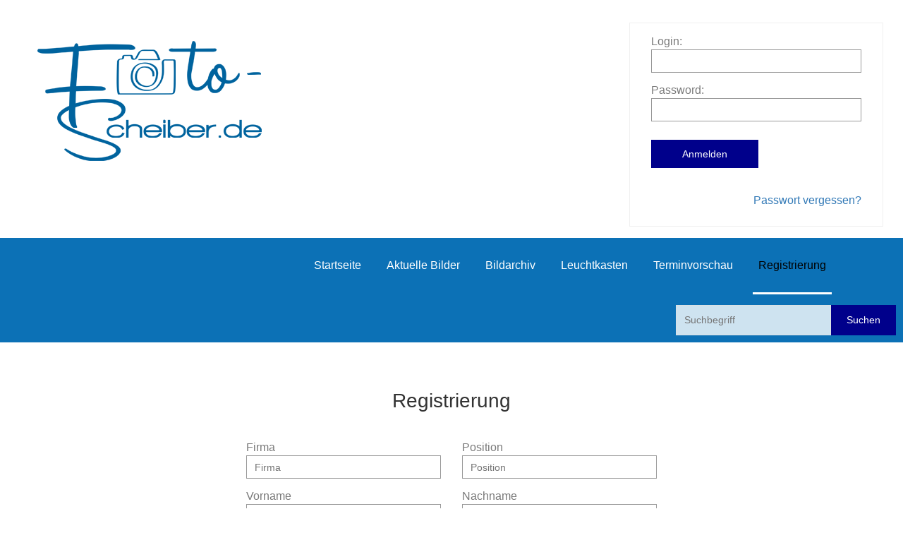

--- FILE ---
content_type: text/html; charset=UTF-8
request_url: https://www.foto-scheiber.ovh/index.php?a=register
body_size: 4136
content:
<!DOCTYPE html>
<html>
<head>
    <meta charset="utf-8" />
    <meta http-equiv="X-UA-Compatible" content="IE=edge">
    <title>Foto-Scheiber.de - Startseite</title>
    <meta name="viewport" content="width=device-width, initial-scale=1">

    <link rel="shortcut icon" href="https://www.foto-scheiber.ovh/favicon.ico" type="image/x-icon" />
    <link rel="icon" href="https://www.foto-scheiber.ovh/favicon.ico" type="image/x-icon" />

    <link rel="stylesheet" type="text/css" href="https://www.foto-scheiber.ovh/assets/css/bootstrap.css" />
    <link rel="stylesheet" type="text/css" href="https://www.foto-scheiber.ovh/assets/css/font-awesome-5.0.6-all.css" />
    <link rel="stylesheet" type="text/css" href="https://www.foto-scheiber.ovh/assets/css/jquery-ui-1.12.1.min.css" />
    <link rel="stylesheet" type="text/css" href="https://www.foto-scheiber.ovh/assets/css/jquery-editable-select.css" />
    <link rel="stylesheet" type="text/css" href="https://www.foto-scheiber.ovh/assets/css/flex-images.css?v=1766727858" />
    <link rel="stylesheet" type="text/css" href="https://www.foto-scheiber.ovh/assets/css/lightbox.min.css?v=1766727858" />
    <link rel="stylesheet" type="text/css" href="https://www.foto-scheiber.ovh/assets/css/lightbox-minimal.css?v=1766727858" />
    <link rel="stylesheet" type="text/css" href="https://www.foto-scheiber.ovh/assets/css/editor.css" />
    <link rel="stylesheet" type="text/css" href="https://www.foto-scheiber.ovh/assets/css/app.css?v=1766727858" />
    <link rel="stylesheet" type="text/css" href="https://www.foto-scheiber.ovh/assets/css/custom.css?v=1766727858" />
    <link rel="stylesheet" type="text/css" href="https://www.foto-scheiber.ovh/assets/vendor/cookieconsent/cookieconsent.css" />

    <!-- User defined style settings -->
    <style>
    body{
        background: white !important;
    }
    .banner{
        background-color: white !important;
    }
    .header-top {
        background: white !important;
    }
    .bg-dark {
        background-color: black !important;
    }
    .navbar-default {
      background-color: rgb(12, 113, 182) !important;
      border: none;
    }
    .navbar-default .navbar-nav > li > a {
      color: #ffffff !important;
      font-size: 1em;
    }
    .navbar-default .navbar-nav > li > a:hover, .navbar-default .navbar-nav > li > a:focus,.navbar-default .navbar-nav li a.active {
        color: #000000 !important;
    }
    .navbar-default .navbar-nav > .active > a, .navbar-default .navbar-nav > .active > a:hover, .navbar-default .navbar-nav > .active > a:focus {
        color: #000000 !important;
        background: none;
    }
    .agileits_welcome_grid_left h3,.services h3,.gallery h3,.testimonial h3,.updates h3,.team h3,.wthree-subscribe h3,.contact h3{
        color: rgb(12, 113, 182) !important;
    }
    /* button normal */
    button.btn-search {
        color: #ffffff;
        background-color: darkblue !important;
        border: solid 1px darkblue !important;
    }
    /* button normal */
    .w3l-form input[type="submit"], .w3l-form input[type="button"] {
        color: #ffffff;
        background-color: darkblue !important;
        border: 2px solid darkblue !important;
    }
    /* button hover */
    .w3l-form input[type="submit"]:hover, .w3l-form input[type="button"]:hover {
        background: none;
        color: #000000 !important;
    }
    .small-buttons, .small-buttons-cats {
        background-color: silver !important;
    }
    .small-user-buttons > a > i, .small-user-buttons-cats > a > i {
        color: blue !important;
    }
    .small-admin-buttons > a > i, .small-admin-buttons-cats > a > i {
        color: red !important;
    }
    .panel
    {
        background-color: #eeeeee !important;
        color: #000000 !important;        border: 0px solid transparent !important;
        border-radius: 0px !important;
    }
    .list-group-item {
        background-color: #eeeeee !important;
        color: #000000 !important;        border: 0px solid #ddd;
    }
    .list-group-item:first-child {
        border-radius: 0px;
    }
    .list-group-item:last-child {
        border-radius: 0px;
    }
    h4 {
        color: #000000 !important;    }
    .panel-heading {
        background-color: rgb(12, 113, 182) !important;
        color: #ffffff !important;        border-bottom: 0px solid transparent !important;
        border-radius: 0px !important;
    }
    .nav-tabs > li.active > a, .nav-tabs > li.active > a:hover, .nav-tabs > li.active > a:focus {
        color: #ffffff !important;        background-color: rgb(12, 113, 182) !important;
        border: 0px solid #ddd;
        border-bottom-color: transparent;
    }
    .nav-tabs > li > a {
        border: 0px solid transparent;
        border-radius: 0px;
    }
    .tags a{
        border: 0px solid #ddd;
        color: #ffffff;
        background-color: rgb(12, 113, 182) !important;
    }
    </style>

    <script type="text/javascript" src="https://www.foto-scheiber.ovh/assets/js/jquery-1.12.4.min.js"></script>
    <script type="text/javascript" src="https://www.foto-scheiber.ovh/assets/js/bootstrap.js"></script>
    <script type="text/javascript" src="https://www.foto-scheiber.ovh/assets/js/jquery-ui-1.12.1.min.js"></script>
    <script type="text/javascript" src="https://www.foto-scheiber.ovh/assets/js/jquery-editable-select.js"></script>
    <script type="text/javascript" src="https://www.foto-scheiber.ovh/assets/js/smooth-scroll.min.js"></script>
    <script type="text/javascript" src="https://www.foto-scheiber.ovh/assets/js/modernizr.custom.js"></script>
    <script type="text/javascript" src="https://www.foto-scheiber.ovh/assets/js/easing.js"></script>
    <script type="text/javascript" src="https://www.foto-scheiber.ovh/assets/js/toucheffects.js"></script>
    <script type="text/javascript" src="https://www.foto-scheiber.ovh/assets/js/flex-images.js"></script>
    <script type="text/javascript" src="https://www.foto-scheiber.ovh/assets/js/lightbox.lite.js"></script>
    <script type="text/javascript" src="https://www.foto-scheiber.ovh/assets/js/alloy-finger.min.js"></script>
    <script type="text/javascript" src="https://www.foto-scheiber.ovh/assets/js/editor.js"></script>
    <script type="text/javascript" src="https://www.foto-scheiber.ovh/assets/js/app.js"></script>
    <script type="text/javascript" src="https://www.foto-scheiber.ovh/assets/vendor/cookieconsent/cookieconsent.js" defer></script>
    <script type="text/javascript" src="https://www.foto-scheiber.ovh/assets/vendor/cookieconsent/cookieconsent-init.js" defer></script>
    <script type="text/javascript">
    jQuery(document).ready(function($)
    {
      $(".scroll").click(function(event)
      {
        event.preventDefault();
        $('html, body').animate({ scrollTop:$(this.hash).offset().top }, 1000);
      });
    });
    </script>

    
</head>
<body>
<script>
var last_link = false;
</script>


<script>
var reload = false;
var logout = false;
</script>
<div class="modal" id="modal">
  <div class="modal-dialog" style="width:96%;">
    <div class="modal-content">
      <div class="modal-header">
        <button type="button" class="close" id="modal_btn_x">&times;</button>
        <h4 class="modal-title" id="modal_title">&nbsp;</h4>
      </div>
      <div class="modal-body" id="modal_body">
        <p>&nbsp;</p>
      </div>
      <div class="modal-footer">
        <button type="button" id="modal_btn_cancel" class="btn btn-default">Abbrechen</button>
        <button type="button" id="modal_btn_ok" class="btn btn-primary">OK</button>
      </div>
    </div>
  </div>
</div>
<script>
$('#modal_btn_cancel').click(function()
{
    $('#modal').hide();
});
$('#modal_btn_x').click(function()
{
    $('#modal').hide();
});
</script>
<!-- banner -->
<div class="banner">
	<div class="banner-dot">
    <!-- header-top -->
    <div class="header-top">
      <div class="container">
        <div class="header-left">
          <div class="row">
            <div class="primary col-md-12 col-sm-12 col-xs-12">
              <img src="https://www.foto-scheiber.ovh/assets/images/logo.png" width="320" height="173"/>
            </div>
          </div>
        </div>

        <div class="header-right">
          <div class="w3l-form">
            <form id="login_form" name="login_form">
              Login:
              <input type="text" id="iLogin" name="iLogin" value="">
              Password:
              <input type="password" id="iPassword" name="iPassword" value="">
              <input type="button" id="btn_login" value="Anmelden">
              <p style="float: right; margin-top: 35px;"><a href="https://www.foto-scheiber.ovh/index.php?sa=forgot_password">Passwort vergessen?</a></p>
            </form>
          </div>
        </div>
        <div class="clearfix"></div>
      </div>
      <script>
      $('#iLogin').keypress(function(event)
      {
        var keycode = (event.keyCode ? event.keyCode : event.which);

        if(keycode == '13')
        {
          $('#btn_login').click();
        }
      });

      $('#iPassword').keypress(function(event)
      {
        var keycode = (event.keyCode ? event.keyCode : event.which);

        if(keycode == '13')
        {
          $('#btn_login').click();
        }
      });

      $('#btn_login').click(function()
      {
        if ($('#iLogin').val().length == 0)
        {
          $('#modal').fadeIn(200);
          $('#modal_title').html('Info');
          $('#modal_body').html('Kein Loginnamen angegeben!');
          return;
        }
        else if ($('#iPassword').val().length == 0)
        {
          $('#modal').fadeIn(200);
          $('#modal_title').html('Info');
          $('#modal_body').html('Kein Passwort angegeben!');
          return;
        }

        $.post( "https://www.foto-scheiber.ovh/index.php",
        {
          'a' : 'login',
          'iLogin' : $('#iLogin').val(),
          'iPassword' : $('#iPassword').val()
        })
        .done(function(data)
        {
          if (data == "LOGIN_OK")
          {
            location.href = location.href;
          }
          else
          {
            $('#modal').fadeIn(200);
            $('#modal_title').html('Info');
            $('#modal_body').html(data);
          }
        })
      });
      $('#btn_logout').click(function()
      {
        location.href = "https://www.foto-scheiber.ovh/index.php?a=logout";
      });
      </script>
    </div>
    <!-- //header-top -->

    <!--header-->
    <div class="header">
      <div class="container" style="width: 100%;padding-left: 0; padding-right: 0;">
        <nav class="navbar navbar-default" style="border-radius: 0; width: 100%;">
          <div class="navbar-header">
            <button type="button" class="navbar-toggle" data-toggle="collapse" data-target="#bs-example-navbar-collapse-1">
              <span class="sr-only">Toggle navigation</span>
              <span class="icon-bar"></span>
              <span class="icon-bar"></span>
              <span class="icon-bar"></span>
            </button>
          </div>
          <!--navbar-header-->
          <div class="collapse navbar-collapse" id="bs-example-navbar-collapse-1">
            <ul class="nav navbar-nav navbar-right">
              <li><div style="width: 300px;"></div></li>
              <li><a href="https://www.foto-scheiber.ovh/index.php">Startseite</a></li>
              <li><a href="https://www.foto-scheiber.ovh/index.php?a=pics">Aktuelle Bilder</a></li>              <li><a href="https://www.foto-scheiber.ovh/index.php?a=cats">Bildarchiv</a></li>              <li><a href="https://www.foto-scheiber.ovh/index.php?a=cube">Leuchtkasten</a></li>              <li><a href="https://www.foto-scheiber.ovh/index.php?a=events">Terminvorschau</a></li>              <li><a href="https://www.foto-scheiber.ovh/index.php?a=register" class="active">Registrierung</a></li>

              <li style="float: right; width: 350px;">
    <!--searchbar-header-->
    <div class="wthree-subscribe" style="margin-top: 17px;">
        <div class="container" style="padding-left: 2px; padding-right: 2px; width: auto;">
          <div class="w3-agileits-subscribe-form" style="float: right;">
              <input class="iSearch" type="text" style="width: 220px; float: left;" value="" placeholder="Suchbegriff" id="iSearch">
              <button class="btn-search" style="float: left;" id="btn-search">Suchen</button>
          </div>
        </div>
    </div>
    <script>
    $('#iSearch').keypress(function(event)
    {
      var keycode = (event.keyCode ? event.keyCode : event.which);

      if(keycode == '13')
      {
        getSearch();
      }
    });
    $('#btn-search').click(function()
    {
      getSearch();
    });

    function getSearch()
    {
        $('#modal').fadeIn(200);
      $('#modal_title').html('Info');
      $('#modal_body').html('Bitte erst anmelden!');
      return;
      }
    </script>
              </li>
            </ul>
            <div class="clearfix"> </div>	
          </div>
        </nav>
      </div>
    </div>
    <!--//header-->
  </div>
</div>
<!-- //banner -->


<div id="mainContents">

<div class="contact" id="contact">
  <div class="container">
    <div class="col-md-12">
      <div class="col-md-12" align="center" style="font-size: 28px; margin-top: 30px; margin-bottom: 25px;"><p>Registrierung</p></div>
    </div>

    <div class="contact-grids">
      <div class="col-md-3"></div>
      <div class="col-md-6 w3l-form" id="results">
        <div class="row">
          <div class="col-md-6">Firma <input type="text" id="iCompany" placeholder="Firma"></div>
          <div class="col-md-6">Position <input type="text" id="iPosition" placeholder="Position"></div>

          <div class="col-md-6">Vorname <input type="text" id="iFirstname" placeholder="Vorname"></div>
          <div class="col-md-6">Nachname <input type="text" id="iLastname" placeholder="Nachname"></div>

          <div class="col-md-6">Anschrift <input type="text" id="iAddress" placeholder="Anschrift"></div>
          <div class="col-md-6">Postleitzahl <input type="text" id="iPostcode" placeholder="Postleitzahll"></div>

          <div class="col-md-6">Ort <input type="text" id="iCity" placeholder="Ort"></div>
          <div class="col-md-6">Land <input type="text" id="iCountry" placeholder="Land"></div>

          <div class="col-md-6">Telefon <input type="text" id="iTelephone" placeholder="Telefon"></div>
          <div class="col-md-6">Mobiltelefon <input type="text" id="iMobilephone" placeholder="Mobiltelefon"></div>

          <div class="col-md-6">E-Mail-Adresse <input type="text" id="iEmail" placeholder="Email"></div>
          <div class="col-md-6">Gewünschter Login <input type="text" id="iLN" placeholder="Gewünschter Login"></div>

          <div class="col-md-6">Passwort <input type="text" id="iPW" placeholder="Passwort"></div>
          <div class="col-md-6">Passwort bestätigen <input type="text" id="iPWConfirm" placeholder="Passwort bestätigen"></div>

          <div class="col-md-12" style="margin-top: 25px; margin-bottom: 25px;">
            <input type="checkbox" id="iAccept" value="1"> <a href="https://www.foto-scheiber.ovh/index.php?a=privacy_police" target="_blank">Ich habe die Datenschutzbestimmungen gelesen und stimme zu</a>
          </div>
          <div class="col-md-12" align="left" style="margin-top: 15px; margin-bottom: 40px;">
            <input type="button" id="submit" value="Registrieren">
          </div>

          <div class="col-md-12"><p id="info"></p></div>
        </div>
      </div>
      <div class="col-md-3"></div>
    </div>
  </div>
</div>

</div>

<script>
$('#submit').click(function()
{
  $.post( "https://www.foto-scheiber.ovh/index.php",
  {
    'a' : 'register',
    'sa' : 'send',
    'iCompany' : $('#iCompany').val(),
    'iPosition' : $('#iPosition').val(),
    'iFirstname' : $('#iFirstname').val(),
    'iLastname' : $('#iLastname').val(),
    'iAddress' : $('#iAddress').val(),
    'iPostcode' : $('#iPostcode').val(),
    'iCity' : $('#iCity').val(),
    'iCountry' : $('#iCountry').val(),
    'iTelephone' : $('#iTelephone').val(),
    'iMobilephone' : $('#iMobilephone').val(),
    'iEmail' : $('#iEmail').val(),
    'iLN' : $('#iLN').val(),
    'iPW' : $('#iPW').val(),
    'iPWConfirm' : $('#iPWConfirm').val(),
    'iAccept' : $("#iAccept").prop("checked"),
  })
  .done(function(data)
  {
    if (data == "SEND_OK")
    {
      $('#results').html('<div class="alert alert-success" role="alert" style="margin-bottom: 150px;">Die Registrierung wurde erfolgreich durchgeführt!</div>');
    }
    else if (data.search(/ERR/i) == 0)
    {
      $('#info').html('<div class="alert alert-danger" role="alert">' + data.substr(4) + '</div>');
      setTimeout(function(){ $('#info').html(''); }, 8000);
    }
    else
    {
      $('#info').html('<div class="alert alert-info" role="alert">' + data + '</div>');
      setTimeout(function(){ $('#info').html(''); }, 5000);
    }
  })
});
$('#modal_btn_ok').click(function()
{
  $('#modal').hide();

  if (reload)
    location.href = "https://www.foto-scheiber.ovh/index.php";

  if (logout)
    location.href = "https://www.foto-scheiber.ovh/index.php?a=logout";
});
</script>

<!--footer -->
<footer class="footer-emp-wthree bg-dark dotts py-lg-5 py-3" style="height: 300px;">
  <div class="container">
    <div class="row footer-top">
      <div class="col-lg-12 footer-grid-w3ls">
        <ul class="links">
          <li>
            <a href="index.php?a=imprint">Impressum</a> |
            <a href="index.php?a=privacy_police">Datenschutzbestimmungen</a> |
            <a href="index.php?a=agbs">AGB's</a> |
            <a href="index.php?a=contact">Kontakt</a>
          </li>
        </ul>
				<div class="social">
					<ul>
						<li><a href="https://www.facebook.com/Foto-Scheiberde-209280905752105/" target="_blank"><i class="fab fa-facebook" aria-hidden="true"></i></a></li>
						<li><i class="fab fa-twitter" aria-hidden="true"></i></li>
						<li><a href="http://www.instagram.com/fotoscheiber.de" target="_blank"><i class="fab fa-instagram" aria-hidden="true"></i></a></li>
						<li><a href="https://api.whatsapp.com/send?phone=4915788725444" target="_blank"><i class="fab fa-whatsapp" aria-hidden="true"></i></a></li>
					</ul>
				</div>
        <div class="clearfix"></div>
      </div>
    </div>
    <div class="copyright-w3 mt-4">
      <center>
        <img src="https://www.foto-scheiber.ovh/assets/images/logo_nav.png" style="opacity: 0.6;" height="50"/>
      </center>
    </div>
  </div>
</footer>
<!-- //footer -->




</body>
</html>


--- FILE ---
content_type: text/css
request_url: https://www.foto-scheiber.ovh/assets/css/jquery-editable-select.css
body_size: 670
content:
/**
 * jQuery Editable Select
 * Indri Muska <indrimuska@gmail.com>
 *
 * Source on GitHub @ https://github.com/indrimuska/jquery-editable-select
 */

input.es-input { padding-right: 20px !important; background: url([data-uri]) right center no-repeat; }
input.es-input.open {
	-webkit-border-bottom-left-radius: 0; -moz-border-radius-bottomleft: 0; border-bottom-left-radius: 0;
	-webkit-border-bottom-right-radius: 0; -moz-border-radius-bottomright: 0; border-bottom-right-radius: 0; }
.es-list { position: absolute; padding: 0; margin: 0; border: 1px solid #d1d1d1; display: none; z-index: 1000; background: #fff; max-height: 160px; overflow-y: auto;
	-moz-box-shadow: 0 2px 3px #ccc; -webkit-box-shadow: 0 2px 3px #ccc; box-shadow: 0 2px 3px #ccc; }
.es-list li { display: block; padding: 5px 10px; margin: 0; }
.es-list li.selected { background: #f3f3f3; }
.es-list li[disabled] { opacity: .5; }

--- FILE ---
content_type: text/css
request_url: https://www.foto-scheiber.ovh/assets/css/flex-images.css?v=1766727858
body_size: 257
content:
.flex-images {  }
.flex-images .item { float: left; margin: 4px; border: 1px solid #eee; box-sizing: content-box; position: relative;  }
.flex-images .item img { display: block; width: auto; height: 100%; }

.flex-images-slider
{
    display: flex;
    justify-content: center;
    flex-wrap: wrap;
}
.flex-images-slider .item { float: left; margin: 4px; border: 1px solid #eee; box-sizing: content-box; position: relative;  }
.flex-images-slider .item img { display: block; width: auto; height: 100%; }

@media(max-width:1200px)
{
    .flex-images-slider
    {
        display: flex;
        flex-wrap: wrap;
    }
}


--- FILE ---
content_type: text/css
request_url: https://www.foto-scheiber.ovh/assets/css/lightbox.min.css?v=1766727858
body_size: 5722
content:
#lcl_overlay,#lcl_wrap
{
position:fixed;top:0;left:0
}
#lcl_loader,#lcll_1,#lcll_2
{
left:50%;position:absolute;top:50%
}
#lcl_window,#lcl_wrap:before
{
display:inline-block;vertical-align:middle
}
#lcl_overlay,#lcl_window,#lcll_1,#lcll_2
{
width:100%;height:100%
}
@font-face
{
font-family:lc_lightbox;src:url(../fonts/lightbox.eot);src:url(../fonts/lightbox.eot) format('embedded-opentype'),url(../fonts/lightbox.woff) format('woff'),url(../fonts/lightbox.ttf) format('truetype'),url(../fonts/lightbox.svg) format('svg');font-weight:400;font-style:normal
}
#lcl_wrap
{
bottom:0;right:0;text-align:center;overflow-x:hidden;overflow-y:hidden;z-index:999999999;-webkit-overflow-scrolling:touch
}
#lcl_wrap:before
{
content:"";height:100%
}
#lcl_wrap>*
{
text-align:left;box-sizing:border-box
}
#lcl_overlay
{
overflow:hidden;z-index:-1;background-position:top left;background-repeat:repeat;-webkit-transform:translateZ(0);transform:translateZ(0)
}
#lcl_wrap:not(.lcl_pre_show)
{
-webkit-transition:all .35s ease-in;transition:all .35s ease-in
}
#lcl_loader
{
display:block;opacity:0;height:40px;width:40px;margin-left:-20px;margin-top:-20px;z-index:-1;-webkit-transition:opacity .3s ease-out;transition:opacity .3s ease-out
}
#lcl_loader.lcl_loader_pre_first_el
{
opacity:0!important
}
.lcl_first_sizing #lcl_loader:not(.no_loader),.lcl_loading_iframe #lcl_loader:not(.no_loader),.lcl_loading_videojs #lcl_loader:not(.no_loader),.lcl_switching_elem #lcl_loader:not(.no_loader)
{
opacity:1;z-index:99999
}
#lcll_1,#lcll_2
{
box-sizing:border-box;border-radius:50%;margin-top:-50%;margin-left:-50%;background:0 0;border-color:#aaa #aaa transparent;border-width:3px;border-style:solid;-webkit-animation:lcl-loader 1.4s infinite linear;animation:lcl-loader 1.4s infinite linear
}
#lcll_2
{
width:50%;height:50%;margin-left:-25%;margin-top:-25%;border-right-color:transparent!important;-webkit-animation-duration:1.15s;animation-duration:1.15s;-webkit-animation-direction:reverse;animation-direction:reverse
}
@-webkit-keyframes lcl-loader
{
100%
{
-webkit-transform:rotate(360deg) translateZ(0)
}

}
@keyframes lcl-loader
{
100%
{
transform:rotate(360deg) translateZ(0)
}

}
#lcl_subj.lcl_switching_el>*
{
opacity:0
}
.lcl_first_sizing #lcl_contents_wrap,.lcl_first_sizing #lcl_nav_cmd,.lcl_loading_iframe #lcl_contents_wrap,.lcl_loading_iframe #lcl_nav_cmd,.lcl_loading_videojs #lcl_contents_wrap,.lcl_loading_videojs #lcl_nav_cmd,.lcl_switching_elem #lcl_contents_wrap,.lcl_switching_elem #lcl_nav_cmd,.lcl_toggling_fs #lcl_contents_wrap,.lcl_toggling_fs #lcl_nav_cmd,.lcl_toggling_txt.lcl_inner_cmd #lcl_nav_cmd
{
opacity:0!important
}
#lcl_contents_wrap
{
-webkit-transition:opacity .3s ease;transition:opacity .3s ease
}
.lcl_first_sizing #lcl_contents_wrap *,.lcl_loading_iframe #lcl_contents_wrap *,.lcl_loading_videojs #lcl_contents_wrap *,.lcl_switching_elem #lcl_contents_wrap *,.lcl_toggling_fs #lcl_contents_wrap *
{
-webkit-transition:none!important;transition:none!important
}
#lcl_window
{
text-align:left;z-index:1;max-height:100%;max-width:100%;min-width:50px;min-height:50px;line-height:0!important;overflow:visible;position:relative;top:0;left:0;-webkit-transform:translateZ(0);transform:translateZ(0)
}
#lcl_elem_wrap:not(.lcl_image_elem) .lcl_elem,.lcl_image_elem
{
-webkit-transition:all .3s ease-out;transition:all .3s ease-out
}
.lcl_toggling_fs #lcl_elem_wrap .lcl_elem,.lcl_toggling_fs #lcl_window,.lcl_toggling_fs .lcl_image_elem,.lcl_toggling_fs#lcl_wrap
{
-webkit-transition:all .05s linear;transition:all .05s linear
}
.lcl_is_resizing:not(.lcl_first_sizing):not(.lcl_toggling_txt):not(.lcl_toggling_tn):not(.lcl_toggling_fs) #lcl_window,.lcl_is_resizing:not(.lcl_toggling_txt):not(.lcl_toggling_tn) #lcl_elem_wrap:not(.lcl_image_elem),.lcl_is_resizing:not(.lcl_toggling_txt):not(.lcl_toggling_tn) .lcl_image_elem,.lcl_show_already_shaped #lcl_window
{
-webkit-transition:none!important;transition:none!important
}
.lcl_tn_hidden #lcl_window
{
margin-top:0!important
}
.lcl_pre_first_el:not(.lcl_show_already_shaped) #lcl_window
{
width:100px;height:100px;max-width:85px!important;max-height:85px!important
}
.lcl_is_closing #lcl_window
{
-webkit-transition-timing-function:ease-in;transition-timing-function:ease-in
}
#lcl_contents_wrap,#lcl_subj
{
position:absolute;top:0;right:0;bottom:0;left:0;overflow:hidden
}
#lcl_subj
{
z-index:10
}
#lcl_wrap:not(.lcl_switching_elem) #lcl_subj
{
-webkit-transition:border-width .35s ease;transition:border-width .35s ease
}
.lcl_toggling_txt #lcl_subj
{
-webkit-transition-delay:.55s!important;transition-delay:.55s!important
}
#lcl_elem_wrap
{
position:relative;background-repeat:no-repeat;background-position:center center;background-size:cover
}
.lcl_html_elem,.lcl_image_elem
{
position:absolute!important;top:0;left:0;right:0;bottom:0
}
.lcl_image_elem img
{
left:-99999px;position:fixed!important
}
.lcl_html_elem
{
line-height:normal;padding:15px;overflow-y:auto;background:#fdfdfd
}
.lcl_fullscreen_mode[lcl-type=iframe] #lcl_subj
{
top:60px
}
.lcl_dailymotion_elem>*,.lcl_iframe_elem>*,.lcl_postered_video>iframe,.lcl_video_elem>*,.lcl_vimeo_elem>*,.lcl_youtube_elem>*
{
position:absolute;top:0;left:0;width:100%;height:100%
}
.lcl_elem.video-js
{
bottom:0;height:auto;left:0;position:absolute;right:0;top:0;width:auto;background:#000!important
}
.lcl_elem.video-js .vjs-poster,.lcl_postered_video
{
background-size:cover
}
.lcl_elem.video-js .vjs-fullscreen-control
{
display:none!important
}
.lcl_elem.video-js .vjs-big-play-button
{
background-color:rgba(43,51,63,.7);border:2px solid #fff;border-radius:50%;font-size:40px;line-height:62px;width:66px;height:66px;left:50%;top:50%;margin:-33px 0 0 -33px
}
.lcl_postered_video
{
background-position:center
}
.lcl_postered_video:not(.lcl_poster_clicked)
{
cursor:pointer
}
.lcl_postered_video:not(.lcl_poster_clicked):before
{
content:"\f0bf";box-sizing:border-box;font-size:38px!important;line-height:62px!important;text-indent:5px!important;color:#fff;border-radius:50%;background:rgba(43,51,63,.7);top:50%;left:50%;width:66px;height:66px;margin-left:-33px;margin-top:-33px;border:2px solid #fff
}
#lcl_corner_close,#lcl_thumbs_nav,.lcl_icon
{
box-sizing:content-box!important
}
.lcl_postered_video:not(.lcl_poster_clicked):hover:before
{
background:rgba(115,133,159,.5)
}
.lcl_postered_video:not(.lcl_poster_clicked) iframe
{
display:none
}
.lcl_html_container
{
margin:auto;overflow:auto;position:relative
}
#lcl_wrap[lcl-type=html]:not(.lcl_fullscreen_mode) .lcl_html_elem
{
position:static!important
}
#lcl_wrap[lcl-type=html].lcl_txt_under:not(.lcl_fullscreen_mode) #lcl_txt,#lcl_wrap[lcl-type=html]:not(.lcl_fullscreen_mode) #lcl_contents_wrap,#lcl_wrap[lcl-type=html]:not(.lcl_fullscreen_mode) #lcl_subj
{
position:relative!important
}
#lcl_wrap[lcl-type=html] #lcl_subj,#lcl_wrap[lcl-type=html].lcl_txt_under:not(.lcl_forced_over) #lcl_contents_wrap
{
overflow:auto
}
.lcl_fullscreen_mode#lcl_wrap[lcl-type=html] #lcl_elem_wrap
{
display:flex;-webkit-align-items:center;align-items:center
}
.lcl_fullscreen_mode .lcl_html_elem
{
padding-top:18px;border-top:42px solid #fdfdfd;padding-bottom:0;border-bottom:15px solid #fdfdfd
}
#lcl_inline
{
padding:15px 10px;line-height:20px
}
#lcl_nav_cmd
{
position:absolute;top:0;z-index:100;overflow:visible;padding:8px;height:0;right:0;left:0
}
.lcl_corner_close.lcl_force_txt_over:not(.lcl_forced_outer_cmd) #lcl_nav_cmd,.lcl_corner_close.lcl_hidden_txt:not(.lcl_forced_outer_cmd) #lcl_nav_cmd,.lcl_corner_close.lcl_inner_cmd:not(.lcl_txt_rside):not(.lcl_forced_outer_cmd) #lcl_nav_cmd,.lcl_corner_close.lcl_no_txt:not(.lcl_forced_outer_cmd) #lcl_nav_cmd
{
padding-right:24px!important
}
.lcl_outer_cmd #lcl_nav_cmd
{
z-index:99999;margin:0!important;padding:10px 15px
}
.lcl_outer_cmd:not(.lcl_first_sizing):not(.lcl_first_sizing):not(.lcl_loading_iframe):not(.lcl_switching_elem):not(.lcl_toggling_txt):not(.lcl_toggling_fs):not(.lcl_is_closing) #lcl_nav_cmd
{
opacity:1!important
}
.lcl_is_closing.lcl_outer_cmd #lcl_nav_cmd
{
-webkit-transition:all .2s ease;transition:all .2s ease;opacity:0!important
}
#lcl_nav_cmd .lcl_icon
{
display:inline-block;border-radius:3px;background:#fefefe;box-shadow:0 0 2px rgb(20,20,20,.05);border:1px solid #eaeaea;text-align:center;vertical-align:top;margin:4px;width:28px;height:28px;color:#6f6f6f;position:relative
}
.lcl_outer_cmd .lcl_close
{
right:0!important;top:0!important
}
@media screen and (min-width:450px)
{
.lcl_fullscreen_mode.lcl_outer_cmd:not(.lcl_on_mobile):not([lcl-type=iframe]):not([lcl-type=html]) #lcl_nav_cmd .lcl_icon,.lcl_inner_cmd:not(.lcl_on_mobile) #lcl_nav_cmd .lcl_icon
{
opacity:0;-webkit-transform:scale(.7);-ms-transform:scale(.7);transform:scale(.7);-webkit-transition:opacity .2s ease-in .5s,box-shadow .2s ease-in .5s,-webkit-transform .2s ease-in .5s;transition:opacity .2s ease-in .5s,box-shadow .2s ease-in .5s,transform .2s ease-in .5s
}
#lcl_window:not(.lcl_on_mobile):hover #lcl_nav_cmd .lcl_icon,.lcl_fullscreen_mode.lcl_outer_cmd:not(.lcl_on_mobile):not([lcl-type=iframe]):not([lcl-type=html]):hover #lcl_nav_cmd .lcl_icon
{
opacity:1;-webkit-transition:all .2s ease-in 0s;transition:all .2s ease-in 0s;-webkit-transform:scale(1);-ms-transform:scale(1);transform:scale(1)
}

}
#lcl_corner_close:before,.lcl_icon:before,.lcl_postered_video:not(.lcl_poster_clicked):before,.lcl_tn_next:before,.lcl_tn_prev:before
{
font-family:lc_lightbox!important;speak:none;font-style:normal;font-weight:400;font-variant:normal;text-transform:none;text-align:center;display:block;font-size:16px;line-height:27px;z-index:10;position:relative;-webkit-transition:all .15s ease;transition:all .15s ease;-webkit-font-smoothing:antialiased;-moz-osx-font-smoothing:grayscale
}
.lcl_icon:not(.lcl_counter):after
{
content:"";display:block;left:-1px;right:-1px;position:absolute;top:-1px;bottom:-1px;z-index:5;border-radius:3px;opcity:0;background:#6f6f6f;-webkit-transition:all .2s ease;transition:all .2s ease;-webkit-transform:scale(0);transform:scale(0)
}
.lcl_nav_btn_middle .lcl_next:after,.lcl_nav_btn_middle .lcl_prev:after
{
-webkit-transition-duration:.15s;transition-duration:.15s
}
.lcl_nav_btn_middle.lcl_inner_cmd .lcl_next:after
{
right:0!important
}
.lcl_nav_btn_middle.lcl_inner_cmd .lcl_prev:after
{
left:0!important
}
#lcl_wrap:not(.lcl_on_mobile) .lcl_icon:not(.lcl_counter):not(.lcl_zoom_disabled):not(a):hover
{
border-radius:5px!important
}
#lcl_corner_close:before,#lcl_wrap:not(.lcl_on_mobile) .lcl_icon:not(.lcl_counter):not(.lcl_zoom_disabled):not(a):hover:before
{
color:#fff
}
#lcl_wrap:not(.lcl_on_mobile) .lcl_icon:not(.lcl_counter):not(.lcl_zoom_disabled):not(a):hover:after
{
opacity:1;-webkit-transform:scale(1);transform:scale(1)
}
.lcl_prev:before
{
content:"\f053";text-indent:-1px
}
.lcl_next:before
{
content:"\f054";text-indent:1px
}
.lcl_play:before
{
content:"\f0bf";font-size:20px;line-height:28px;text-indent:1px
}
.lcl_is_playing .lcl_play:before
{
content:"\f0bb";font-size:20px;line-height:28px;text-indent:0
}
#lcl_corner_close:before,.lcl_close:before
{
content:"\e901";font-size:20px;line-height:28px
}
.lcl_fullscreen:before
{
content:"\f065"
}
.lcl_fullscreen_mode .lcl_fullscreen:before
{
content:"\e900"
}
.lcl_zoom_out:before
{
content:"\e909";font-size:16px
}
.lcl_zoom_in:before
{
content:"\e908";font-size:16px
}
.lcl_txt_toggle:before
{
content:"\f10e";font-size:16px
}
.lcl_thumbs_toggle:before
{
content:"\e902";font-size:15px;line-height:26px;text-indent:-1px
}
.lcl_window:before
{
content:"\e900"
}
.lcl_download:before
{
content:"\e9c5"
}
.lcl_socials:before
{
content:"\e600";font-size:15px;line-height:26px
}
.lcl_fb:before
{
content:"\f09a";font-size:17px
}
.lcl_twit:before
{
content:"\f099";font-size:18px
}
.lcl_pint:before
{
content:"\f0d2";font-size:18px
}
.lcl_wa:before
{
content:"\f232";font-size:18px
}
.lcl_tn_prev:before
{
content:"\f137"
}
.lcl_tn_next:before
{
content:"\f138"
}
.lcl_right_icon
{
float:right
}
.lcl_close
{
margin-left:36px!important
}
.lcl_counter
{
cursor:default!important;font-size:12px;font-weight:700;line-height:27px;padding:0 10px;width:auto!important
}
@media screen and (max-width:340px)
{
.lcl_counter
{
display:none!important
}

}
.lcl_download
{
position:relative
}
.lcl_download a
{
position:absolute;top:0;right:0;bottom:0;left:0;z-index:50
}
.lcl_first_elem:not(.lcl_on_mobile) #lcl_window:hover .lcl_prev,.lcl_last_elem:not(.lcl_on_mobile) #lcl_window:hover .lcl_next
{
opacity:.5!important;cursor:default!important
}
.lcl_last_elem .lcl_play
{
display:none!important
}
#lcl_thumb_next div:before,#lcl_thumb_prev div:before
{
font-size:20px
}
.lcl_icon
{
cursor:pointer;display:inline-block;height:24px;width:24px;border-radius:2px;-webkit-transition:all .2s linear;transition:all .2s linear
}
.lcl_corner_close.lcl_inner_cmd .lcl_close,.lcl_no_carousel.lcl_last_elem .lcl_next:after,.lcl_no_carousel[lc-lelem="0"] .lcl_prev:after,.lcl_normal_close #lcl_corner_close,.lcl_outer_cmd #lcl_corner_close,.lcl_zoom_icon.lcl_zoom_disabled:after
{
display:none!important
}
.lcl_hidden_txt .lcl_txt_toggle:before,.lcl_no_carousel.lcl_last_elem .lcl_next:before,.lcl_no_carousel[lc-lelem="0"] .lcl_prev:before,.lcl_tn_hidden .lcl_thumbs_toggle:before,.lcl_zoom_icon.lcl_zoom_disabled:before
{
opacity:.6!important
}
.lcl_first_sizing #lcl_corner_close,.lcl_loading_iframe #lcl_corner_close,.lcl_loading_videojs #lcl_corner_close,.lcl_switching_elem #lcl_corner_close,.lcl_toggling_fs #lcl_corner_close,.lcl_txt_under.lcl_is_resizing:not(.lcl_force_txt_over) #lcl_txt,.lcl_txt_under.lcl_toggling_txt:not(.lcl_force_txt_over) #lcl_txt
{
opacity:0!important
}
.lcl_no_carousel.lcl_last_elem .lcl_next,.lcl_no_carousel[lc-lelem="0"] .lcl_prev
{
cursor:default!important
}
#lcl_corner_close
{
position:absolute;right:-22px;top:-24px;border:3px solid #d3d3d3;background:#6f6f6f;border-radius:50%;min-height:34px;min-width:34px;cursor:pointer;z-index:150;-webkit-transition:opacity .3s ease;transition:opacity .3s ease
}
#lcl_corner_close:before
{
font-size:20px!important;line-height:34px!important;-webkit-transition:all .3s ease;transition:all .3s ease
}
#lcl_corner_close:not(.lcl_on_mobile):hover:before
{
-webkit-transform:rotate(180deg);transform:rotate(180deg)
}
.lcl_nav_btn_middle .lcl_next,.lcl_nav_btn_middle .lcl_prev
{
position:fixed!important;top:50%;margin-top:-32px!important;padding:16px 4px
}
.lcl_nav_btn_middle.lcl_inner_cmd:not(.lcl_fullscreen_mode) .lcl_next,.lcl_nav_btn_middle.lcl_inner_cmd:not(.lcl_fullscreen_mode) .lcl_prev
{
box-shadow:none!important;border:none!important
}
.lcl_nav_btn_middle.lcl_inner_cmd .lcl_prev,.lcl_nav_btn_middle.lcl_inner_cmd:not(.lcl_fullscreen_mode) .lcl_prev:after
{
border-top-left-radius:0!important;border-bottom-left-radius:0!important
}
.lcl_nav_btn_middle.lcl_inner_cmd .lcl_next,.lcl_nav_btn_middle.lcl_inner_cmd:not(.lcl_fullscreen_mode) .lcl_next:after
{
border-top-right-radius:0!important;border-bottom-right-radius:0!important
}
.lcl_nav_btn_middle .lcl_next:before,.lcl_nav_btn_middle .lcl_prev:before
{
font-size:23px!important
}
.lcl_nav_btn_middle .lcl_prev
{
left:0
}
.lcl_nav_btn_middle .lcl_next
{
right:0
}
.lcl_nav_btn_middle.lcl_outer_cmd .lcl_prev
{
margin-left:19px!important
}
.lcl_nav_btn_middle.lcl_outer_cmd .lcl_next
{
margin-right:19px!important
}
@media screen and (max-width:450px)
{
#lcl_nav_cmd .lcl_icon
{
margin:0
}
.lcl_close
{
margin-left:26px!important
}

}
.lcl_on_mobile .lcl_zoom_wrap
{
overflow:scroll!important
}
.lcl_zoom_wrap,.lcl_zoom_wrap *
{
cursor:move;cursor:grab;cursor:-webkit-grab;-webkit-user-select:none;-moz-user-select:none;-ms-user-select:none;user-select:none
}
.lcl_zoom_wrap:active
{
cursor:move;cursor:grabbing;cursor:-webkit-grabbing
}
.lcl_zoom_icon.lcl_zoom_disabled
{
cursor:default!important
}
.lcl_zoom_helper
{
position:absolute;font-size:8.4px;color:#fafafa;background:#972626;display:inline-block;border:2px solid #972626;padding:5px 1px;font-family:arial;text-shadow:0 0 0 rgba(250,250,250,.8);letter-spacing:.28px;border-radius:1px;line-height:0;z-index:10;bottom:-11px;right:-7px;-webkit-user-select:none;-ms-user-select:none;user-select:none
}
#lcl_wrap[lcl-type=html] .lcl_socials,#lcl_wrap[lcl-type=iframe] .lcl_socials,.lcl_no_txt #lcl_txt
{
display:none!important
}
#lcl_txt
{
    font-family:Arial,​ sans-serif;
padding:12px 10px;line-height:20px;z-index:50;position:absolute;overflow:hidden;box-sizing:border-box
}
.lcl_toggling_txt #lcl_txt
{
-webkit-transition:-webkit-transform .45s ease .1s,opacity .35s ease .1s;transition:transform .45s ease .1s,opacity .35s ease .1s
}
#lcl_txt>*
{
padding:0;margin:0;text-align:left;position:relative;word-wrap:break-word;-webkit-hyphens:auto;-ms-hyphens:auto;-moz-hyphens:auto;hyphens:auto
}
#lcl_title
{
font-size:17px;font-weight:700;line-height:normal;margin-bottom:4px
}
#lcl_author
{
font-size:12px;line-height:15px;font-weight:400
}
.lcl_comments_wrap
{
min-width:178px
}
.lcl_txt_lside:not(.lcl_force_txt_over) #lcl_txt .lcl_txt_border,.lcl_txt_rside:not(.lcl_force_txt_over) #lcl_txt .lcl_txt_border
{
margin-bottom:0px;padding-bottom:0px
}
.lcl_force_txt_over #lcl_txt .lcl_txt_border,.lcl_txt_over #lcl_txt .lcl_txt_border,.lcl_txt_under #lcl_txt .lcl_txt_border
{
margin-bottom:0px;padding-bottom:0px
}
#lcl_descr
{
font-size:14px;line-height:20px
}
.lcl_switching_el #lcl_txt,.lcl_txt_under.lcl_is_resizing:not(.lcl_force_txt_over) #lcl_txt,.lcl_txt_under_calc #lcl_txt,.lcl_txt_under_calc #lcl_txt *
{
-webkit-transition-duration:0s!important;transition-duration:0s!important
}
.lcl_txt_over #lcl_txt,.lcl_txt_under #lcl_txt
{
left:0;bottom:0
}
.lcl_txt_under #lcl_txt
{
background:#fff
}
.lcl_txt_under:not(.lcl_force_txt_over) #lcl_txt
{
padding:18px 25px 22px;margin-bottom:0!important
}
.lcl_txt_under.lcl_hidden_txt.lcl_toggling_txt:not(.lcl_force_txt_over) #lcl_txt
{
visibility:hidden!important
}
.lcl_txt_under:not(.lcl_force_txt_over) #lcl_txt:after
{
height:7px;left:0;position:absolute;right:0;top:0
}
.lcl_force_txt_over #lcl_txt,.lcl_txt_over #lcl_txt
{
background:rgba(255,255,255,.9);background-clip:padding-box!important;border:15px solid transparent;border-radius:0 17px 17px 0;max-height:calc(100% - 42px);padding:13px 22px;overflow:auto;bottom:0
}
.lcl_fullscreen_mode.lcl_force_txt_over #lcl_txt,.lcl_fullscreen_mode.lcl_txt_over #lcl_txt
{
bottom:auto!important;right:auto!important;left:0!important;top:42px!important;padding:17px 22px!important;max-width:33.3%;max-height:calc(100% - 42px);-webkit-transition:-webkit-transform .45s ease .1s,opacity .35s ease .1s,bottom .3s ease;transition:transform .45s ease .1s,opacity .35s ease .1s,bottom .3s ease
}
.lcl_playing_video.lcl_force_txt_over #lcl_txt,.lcl_playing_video.lcl_txt_over #lcl_txt
{
max-height:calc(100% - 42px - 45px);bottom:45px
}
@media screen and (max-width:1024px)
{
.lcl_fullscreen_mode.lcl_force_txt_over #lcl_txt,.lcl_fullscreen_mode.lcl_txt_over #lcl_txt
{
max-width:66.6%
}

}
.lcl_txt_lside:not(.lcl_force_txt_over) #lcl_txt,.lcl_txt_rside:not(.lcl_force_txt_over) #lcl_txt
{
padding:16px 24px;top:0;bottom:0;width:330px;overflow-y:auto;overflow-x:hidden
}
.lcl_txt_lside:not(.lcl_force_txt_over) #lcl_txt:after,.lcl_txt_rside:not(.lcl_force_txt_over) #lcl_txt:after
{
bottom:0;position:absolute;top:0;width:4px
}
.lcl_txt_rside:not(.lcl_no_txt):not(.lcl_force_txt_over) #lcl_subj
{
border-right:330px solid transparent
}
.lcl_fullscreen_mode.lcl_nav_btn_middle.lcl_txt_rside:not(.lcl_no_txt):not(.lcl_force_txt_over) .lcl_next,.lcl_fullscreen_mode.lcl_txt_rside:not(.lcl_no_txt):not(.lcl_force_txt_over) #lcl_nav_cmd,.lcl_fullscreen_mode.lcl_txt_rside:not(.lcl_no_txt):not(.lcl_force_txt_over) #lcl_thumbs_nav,.lcl_nav_btn_middle.lcl_txt_rside.lcl_inner_cmd:not(.lcl_no_txt):not(.lcl_force_txt_over) .lcl_next,.lcl_txt_rside.lcl_inner_cmd:not(.lcl_no_txt):not(.lcl_force_txt_over) #lcl_nav_cmd
{
right:330px
}
.lcl_txt_rside:not(.lcl_force_txt_over) #lcl_txt
{
    background-attachment: fixed;
padding-right:18px;right:0;background:#fefefe
}
.lcl_txt_lside:not(.lcl_no_txt):not(.lcl_force_txt_over) #lcl_subj
{
border-left:330px solid transparent
}
.lcl_fullscreen_mode.lcl_nav_btn_middle.lcl_txt_lside:not(.lcl_no_txt):not(.lcl_force_txt_over) .lcl_prev,.lcl_fullscreen_mode.lcl_txt_lside:not(.lcl_no_txt):not(.lcl_force_txt_over) #lcl_nav_cmd,.lcl_fullscreen_mode.lcl_txt_lside:not(.lcl_no_txt):not(.lcl_force_txt_over) #lcl_thumbs_nav,.lcl_nav_btn_middle.lcl_txt_lside.lcl_inner_cmd:not(.lcl_no_txt):not(.lcl_force_txt_over) .lcl_prev,.lcl_txt_lside.lcl_inner_cmd:not(.lcl_no_txt):not(.lcl_force_txt_over) #lcl_nav_cmd
{
left:330px
}
.lcl_txt_lside:not(.lcl_force_txt_over) #lcl_txt
{
padding-left:18px;left:0;background:#fefefe
}
@media screen and (max-width:780px)
{
.lcl_fullscreen_mode.lcl_force_txt_over #lcl_txt,.lcl_fullscreen_mode.lcl_txt_over #lcl_txt
{
max-width:100%
}
.lcl_txt_lside:not(.lcl_force_txt_over) #lcl_txt,.lcl_txt_rside:not(.lcl_force_txt_over) #lcl_txt
{
width:220px
}
.lcl_txt_rside:not(.lcl_no_txt):not(.lcl_force_txt_over) #lcl_subj
{
border-right-width:220px
}
.lcl_txt_lside:not(.lcl_no_txt):not(.lcl_force_txt_over) #lcl_subj
{
border-left-width:220px
}
.lcl_fullscreen_mode.lcl_nav_btn_middle.lcl_txt_rside:not(.lcl_no_txt):not(.lcl_force_txt_over) .lcl_next,.lcl_fullscreen_mode.lcl_txt_rside:not(.lcl_no_txt):not(.lcl_force_txt_over) #lcl_nav_cmd,.lcl_fullscreen_mode.lcl_txt_rside:not(.lcl_no_txt):not(.lcl_force_txt_over) #lcl_thumbs_nav,.lcl_nav_btn_middle.lcl_txt_rside.lcl_inner_cmd:not(.lcl_no_txt):not(.lcl_force_txt_over) .lcl_next,.lcl_txt_rside.lcl_inner_cmd:not(.lcl_no_txt):not(.lcl_force_txt_over) #lcl_nav_cmd
{
right:220px
}
.lcl_fullscreen_mode.lcl_nav_btn_middle.lcl_txt_lside:not(.lcl_no_txt):not(.lcl_force_txt_over) .lcl_prev,.lcl_fullscreen_mode.lcl_txt_lside:not(.lcl_no_txt):not(.lcl_force_txt_over) #lcl_nav_cmd,.lcl_fullscreen_mode.lcl_txt_lside:not(.lcl_no_txt):not(.lcl_force_txt_over) #lcl_thumbs_nav,.lcl_nav_btn_middle .lcl_txt_lside.lcl_inner_cmd:not(.lcl_no_txt):not(.lcl_force_txt_over) .lcl_prev,.lcl_txt_lside.lcl_inner_cmd:not(.lcl_no_txt):not(.lcl_force_txt_over) #lcl_nav_cmd
{
left:220px
}

}
@media screen and (min-width:1700px)
{
.lcl_fullscreen_mode.lcl_txt_lside:not(.lcl_force_txt_over) #lcl_txt,.lcl_fullscreen_mode.lcl_txt_rside:not(.lcl_force_txt_over) #lcl_txt
{
width:400px
}
.lcl_fullscreen_mode.lcl_txt_rside:not(.lcl_no_txt):not(.lcl_force_txt_over) #lcl_subj
{
border-right-width:400px
}
.lcl_fullscreen_mode.lcl_txt_lside:not(.lcl_no_txt):not(.lcl_force_txt_over) #lcl_subj
{
border-left-width:400px
}
.lcl_fullscreen_mode.lcl_nav_btn_middle.lcl_txt_rside:not(.lcl_no_txt):not(.lcl_force_txt_over) .lcl_next,.lcl_fullscreen_mode.lcl_txt_rside:not(.lcl_no_txt):not(.lcl_force_txt_over) #lcl_nav_cmd,.lcl_fullscreen_mode.lcl_txt_rside:not(.lcl_no_txt):not(.lcl_force_txt_over) #lcl_thumbs_nav
{
right:400px
}
.lcl_fullscreen_mode.lcl_nav_btn_middle.lcl_txt_lside:not(.lcl_no_txt):not(.lcl_force_txt_over) .lcl_prev,.lcl_fullscreen_mode.lcl_txt_lside:not(.lcl_no_txt):not(.lcl_force_txt_over) #lcl_nav_cmd,.lcl_fullscreen_mode.lcl_txt_lside:not(.lcl_no_txt):not(.lcl_force_txt_over) #lcl_thumbs_nav
{
left:400px
}

}
.lcl_fullscreen_mode.lcl_hidden_txt #lcl_thumbs_nav,.lcl_hidden_txt.lcl_inner_cmd #lcl_nav_cmd,.lcl_hidden_txt.lcl_outer_cmd #lcl_nav_cmd
{
right:0!important;left:0!important
}
.lcl_nav_btn_middle.lcl_hidden_txt.lcl_inner_cmd .lcl_prev,.lcl_nav_btn_middle.lcl_hidden_txt.lcl_outer_cmd .lcl_prev
{
left:0!important
}
.lcl_nav_btn_middle.lcl_hidden_txt.lcl_inner_cmd .lcl_next,.lcl_nav_btn_middle.lcl_hidden_txt.lcl_outer_cmd .lcl_next
{
right:0!important
}
#lcl_txt>:first-child
{
padding-top:0;margin-top:0
}
#lcl_txt>:last-child
{
padding-bottom:0;margin-bottom:0
}
.lcl_hidden_txt.lcl_txt_under:not(.lcl_force_txt_over) #lcl_txt
{
height:0!important;padding:0!important;-webkit-transform:translateY(100%);-ms-transform:translateY(100%);transform:translateY(100%)
}
.lcl_hidden_txt:not(.lcl_fullscreen_mode).lcl_force_txt_over #lcl_txt,.lcl_hidden_txt:not(.lcl_fullscreen_mode).lcl_txt_over #lcl_txt
{
opacity:0!important;z-index:-1;-webkit-transform:translateY(30px) scale(.95);-ms-transform:translateY(30px) scale(.95);transform:translateY(30px) scale(.95)
}
.lcl_hidden_txt.lcl_fullscreen_mode.lcl_force_txt_over #lcl_txt,.lcl_hidden_txt.lcl_fullscreen_mode.lcl_txt_over #lcl_txt
{
-webkit-transform:translateX(-110%) scale(.8);-ms-transform:translateX(-110%) scale(.8);transform:translateX(-110%) scale(.8)
}
.lcl_hidden_txt.lcl_txt_lside:not(.lcl_force_txt_over) #lcl_subj,.lcl_hidden_txt.lcl_txt_rside:not(.lcl_force_txt_over) #lcl_subj
{
border-width:0!important
}
.lcl_hidden_txt.lcl_txt_rside:not(.lcl_force_txt_over) #lcl_txt
{
-webkit-transform:translateX(100%);-ms-transform:translateX(100%);transform:translateX(100%)
}
.lcl_hidden_txt.lcl_txt_lside:not(.lcl_force_txt_over) #lcl_txt
{
-webkit-transform:translateX(-100%);-ms-transform:translateX(-100%);transform:translateX(-100%)
}
.lcl_tooltip
{
position:absolute;left:50%;background:#fff;padding:7px;border-radius:3px;box-shadow:0 0 6px 1px rgba(0,0,0,.15);opacity:0;font-size:14px;-webkit-transition:all .25s ease-out;transition:all .25s ease-out
}
.lcl_tooltip:before
{
content:"";border-style:solid;border-width:7px;left:50%;margin-left:-7px;position:absolute
}
.lcl_fullscreen_mode #lcl_subj,.lcl_fullscreen_mode #lcl_txt,.lcl_socials_tt a
{
margin:0!important
}
.lcl_tooltip.lcl_tt_bottom:before
{
bottom:100%;border-color:transparent transparent #fff
}
.lcl_tooltip.lcl_tt_top:before
{
top:100%;border-color:#fff transparent transparent
}
.lcl_tooltip.lcl_tt_bottom
{
top:115%;-webkit-transform:translate(-50%,8px);-ms-transform:translate(-50%,8px);transform:translate(-50%,8px)
}
.lcl_tooltip.lcl_tt_top
{
bottom:115%;-webkit-transform:translate(-50%,-8px);-ms-transform:translate(-50%,-8px);transform:translate(-50%,-8px)
}
.lcl_tooltip.lcl_show_tt
{
opacity:1;-webkit-transform:translate(-50%,0);-ms-transform:translate(-50%,0);transform:translate(-50%,0)
}
.lcl_tooltip.lcl_socials_tt
{
white-space:nowrap;padding-left:0;padding-right:0;top:150%
}
.lcl_socials
{
position:relative
}
.lcl_socials_tt a
{
border-width:0 0 0 1px!important;border-style:solid;border-color:#eaeaea;border-radius:0!important;box-shadow:none!important;padding:0 12px;text-decoration:none!important;max-width:17px
}
.lcl_socials_tt a:first-child
{
border:none!important
}
#lcl_wrap.lcl_fullscreen_mode
{
padding:0!important
}
.lcl_fullscreen_mode #lcl_contents_wrap,.lcl_fullscreen_mode #lcl_window
{
border-radius:0!important
}
.lcl_fullscreen_mode #lcl_window
{
border-width:0!important;margin-top:0!important
}
.lcl_fullscreen_mode #lcl_elem_wrap
{
bottom:0!important
}
.lcl_fullscreen_mode.lcl_toggling_txt.lcl_nav_btn_middle .lcl_next,.lcl_fullscreen_mode.lcl_toggling_txt.lcl_nav_btn_middle .lcl_prev,.lcl_fullscreen_mode.lcl_toggling_txt.lcl_outer_cmd
{
-webkit-transition:all .4s ease .2s!important;transition:all .4s ease .2s!important
}
#lcl_thumbs_nav
{
margin:10px 20px;position:fixed;bottom:0;left:0;right:0;z-index:60;-webkit-transition:-webkit-transform .35s ease-in,opacity .5s ease,margin .35s ease,left .4s ease .2s,right .4s ease .2s;transition:transform .35s ease-in,opacity .5s ease,margin .35s ease,left .4s ease .2s,right .4s ease .2s
}
#lcl_thumbs_nav,#lcl_thumbs_nav *
{
-webkit-user-select:none;-moz-user-select:none;-ms-user-select:none;user-select:none
}
.lcl_playing_video.lcl_fullscreen_mode #lcl_thumbs_nav
{
margin-bottom:50px
}
.lcl_pre_first_el #lcl_thumbs_nav,.lcl_tn_hidden #lcl_thumbs_nav
{
opacity:0;-webkit-transform:translateY(150%);-ms-transform:translateY(150%);transform:translateY(150%)
}
#lcl_thumbs_nav .lcl_tn_inner
{
position:absolute;z-index:10;left:45px;right:45px;bottom:0;top:0;list-style:none!important;margin:0!important;text-align:center;white-space:nowrap;overflow:hidden
}
.lcl_on_mobile .lcl_tn_inner
{
overflow:auto!important;touch-action:pan-x
}
.lcl_tn_inner li
{
height:100%;margin:0 0 0 10px;display:inline-block;border:0 solid #ccc;border-radius:2px;position:relative;background-repeat:no-repeat;background-position:center center;background-size:cover;background-clip:content-box;background-color:#9f9f9f;cursor:pointer;overflow:hidden;box-shadow:0 0 4px rgba(10,10,10,.45);-webkit-transform:scale(.83) translateZ(0);-ms-transform:scale(.83) translateZ(0);transform:scale(.83) translateZ(0);-webkit-transition:all .25s ease;transition:all .25s ease
}
.lcl_tn_inner li:first-child
{
margin:0
}
#lcl_wrap:not(.lcl_on_mobile) .lcl_tn_inner li:not(.lcl_sel_thumb):hover,.lcl_tn_inner li.lcl_sel_thumb
{
-webkit-transform:scale(.97);-ms-transform:scale(.97);transform:scale(.97)
}
.lcl_tn_inner li.lcl_sel_thumb.lcl_tn_preload,.lcl_tn_inner li.lcl_tn_preload
{
margin:0!important;width:0!important;height:0!important;-webkit-transform:scale(0)!important;-ms-transform:scale(0)!important;transform:scale(0)!important
}
.lcl_thumb_title_tt
{
padding:7px 10px
}
#lcl_thumbs_nav span
{
position:absolute;cursor:pointer;width:23px;height:23px;top:50%;margin-top:-12px;z-index:15;color:#f5f5f5
}
#lcl_thumbs_nav:not(.lcl_tn_has_arr) span
{
display:none!important
}
#lcl_thumbs_nav.lcl_tn_has_arr span
{
display:inline-block!important
}
#lcl_thumbs_nav.lcl_tn_has_arr span:before
{
font-size:23px
}
#lcl_thumbs_nav span.lcl_tn_prev
{
left:0
}
#lcl_thumbs_nav span.lcl_tn_next
{
right:0
}
.lcl_tn_video video
{
position:absolute;top:-15%;left:-15%;width:130%;height:130%
}
.lcl_tn_mixed_types li::before
{
background:rgba(0,0,0,.25);content:"";height:100%;left:0;position:absolute;top:0;width:100%;z-index:10;-webkit-transition:all .25s ease;transition:all .25s ease
}
.lcl_tn_mixed_types li.lcl_sel_thumb::before
{
opacity:0
}
.lcl_tn_mixed_types li:after
{
font-family:lc_lightbox!important;bottom:0;color:#fff;font-size:18px;line-height:28px;right:5px;position:absolute;text-shadow:0 0 3px rgba(0,0,0,.7);z-index:15;content:"\e929"
}
.lcl_tn_mixed_types li.lcl_tn_image:after
{
content:"\e927"
}
.lcl_tn_mixed_types li.lcl_tn_iframe:after
{
content:"\e903"
}
.lcl_tn_mixed_types li.lcl_tn_html:after
{
content:"\e926"
}
#lcl_progressbar
{
position:fixed;z-index:99999;top:0;height:2px;left:0;width:0;background:#fff;box-shadow:0 2px 2px 0 rgba(0,0,0,.4);-webkit-transition:opacity .6s ease;transition:opacity .6s ease
}
.lcl_loading_iframe #lcl_progressbar,.lcl_loading_videojs #lcl_progressbar
{
opacity:0;-webkit-transition-duration:0s;transition-duration:0s
}
.lcl_pattern_oblique_dots
{
background-image:url(../images/patterns/oblique_dots.png)
}
.lcl_pattern_1
{
background-image:url(../images/patterns/pattern-1.png)
}
.lcl_pattern_dot-1
{
background-image:url(../images/patterns/pattern-dot-1.png)
}
.lcl_pattern_dot-2
{
background-image:url(../images/patterns/pattern-dot-2.png)
}
.lcl_pattern_dot-b1
{
background-image:url(../images/patterns/pattern-dot-b1.png)
}
.lcl_pattern_dot-b2
{
background-image:url(../images/patterns/pattern-dot-b2.png)
}
.lcl_pattern_dot-b3
{
background-image:url(../images/patterns/pattern-dot-b3.png)
}
.lcl_pattern_dot-b4
{
background-image:url(../images/patterns/pattern-dot-b4.png)
}
.lcl_pattern_triangle-05
{
background-image:url(../images/patterns/pattern-triangle-05.png)
}
.lcl_pattern_triangle-10
{
background-image:url(../images/patterns/pattern-triangle-10.png)
}
.lcl_pattern_triangle-20
{
background-image:url(../images/patterns/pattern-triangle-20.png)
}
.lcl_pattern_triangle-30
{
background-image:url(../images/patterns/pattern-triangle-30.png)
}
.lcl_pattern_triangle-40
{
background-image:url(../images/patterns/pattern-triangle-40.png)
}
.lcl_pattern_ver-line-10
{
background-image:url(../images/patterns/pattern-ver-line-10.png)
}
.lcl_pattern_ver-line-20
{
background-image:url(../images/patterns/pattern-ver-line-20.png)
}
.lcl_pattern_ver-line-30
{
background-image:url(../images/patterns/pattern-ver-line-30.png)
}
.lcl_pattern_ver-line-40
{
background-image:url(../images/patterns/pattern-ver-line-40.png)
}
.lcl_pattern_ver-line-50
{
background-image:url(../images/patterns/pattern-ver-line-50.png)
}


--- FILE ---
content_type: text/css
request_url: https://www.foto-scheiber.ovh/assets/css/app.css?v=1766727858
body_size: 8098
content:
/*--A Design by W3layouts 
Author: W3layout
Author URL: http://w3layouts.com
License: Creative Commons Attribution 3.0 Unported
License URL: http://creativecommons.org/licenses/by/3.0/
--*/
body a {
  transition: 0.5s all;
  -webkit-transition: 0.5s all;
  -o-transition: 0.5s all;
  -moz-transition: 0.5s all;
  -ms-transition: 0.5s all;
}
html, body{
    font-size: 100%;
	font-family: 'Roboto Condensed', sans-serif;
}
body{
	background:#FFFFFF;
}
/* Override container/page width */
.container
{
    width: 98%;
}
.tooltip, .popover
{
    z-index:99999999;
    overflow: visible;
    position: relative;
}
#preview
{
	position:absolute;
	border:0px solid #ccc;
	background:#ffffff;
	display:none;
    color:#fff;
}
/*-- bootstrap image hover effects --*/
.hovereffect {
    width:100%;
    height:100%;
    color: rgb(22, 22, 22);
    float:left;
    overflow:hidden;
    position:relative;
    /*text-align:center;*/
    cursor:default;
}
.hovereffect .overlay {
    padding: 5px;
    width:100%;
    height:100%;
    position:absolute;
    overflow:hidden;
    top:0;
    left:0;
    opacity:0;
    background-color:rgba(255, 255, 255, 0.75);
    -webkit-transition:all .4s ease-in-out;
    transition:all .4s ease-in-out
}
.hovereffect:hover .overlay {
    opacity:1;
    filter:alpha(opacity=100);
}

.hovereffect img {
    display:block;
    position:relative;
    -webkit-transition:all .4s linear;
    transition:all .4s linear;
}
.hovereffect:hover img {
    -ms-transform:scale(1.2);
    -webkit-transform:scale(1.2);
    transform:scale(1.2);
}

.hovereffect h2 {
    color:rgb(20, 20, 20);
    text-align:left;
    position:relative;
    font-size:16px;
    padding:10px;

    -webkit-transform:translatey(-100px);
    -ms-transform:translatey(-100px);
    transform:translatey(-100px);
    -webkit-transition:all .2s ease-in-out;
    transition:all .2s ease-in-out;
}
.hovereffect p {
    color:rgb(20, 20, 20);
    text-align:left;
    position:relative;
    font-size:16px;
    padding:10px;

    -webkit-transform:translatey(-100px);
    -ms-transform:translatey(-100px);
    transform:translatey(-100px);
    -webkit-transition:all .2s ease-in-out;
    transition:all .2s ease-in-out;
}
.hovereffect:hover h2, .hovereffect:hover p {
    opacity:1;
    filter:alpha(opacity=100);
    -ms-transform:translatey(0);
    -webkit-transform:translatey(0);
    transform:translatey(0);
}

.hovereffect_none {
    width:100%;
    height:100%;
    color: rgb(22, 22, 22);
    float:left;
    overflow:hidden;
    position:relative;
    /*text-align:center;*/
    cursor:default;
}
.hovereffect_none .overlay {
    padding: 1px;
    width:100%;
    height:35%;
    min-height: 30%;
    position:absolute;
    overflow:hidden;
    bottom:0;
    left:0;
    opacity:100;
    background-color:rgba(255, 255, 255, 0.75);
    -webkit-transition:all .4s ease-in-out;
    transition:all .4s ease-in-out
}
.hovereffect_none:hover .overlay {
    opacity:1;
    filter:alpha(opacity=100);
}

.hovereffect_none img {
    display:block;
    position:relative;
    -webkit-transition:all .4s linear;
    transition:all .4s linear;
}
.hovereffect_none:hover img {
    -ms-transform:scale(1.2);
    -webkit-transform:scale(1.2);
    transform:scale(1.2);
}

.hovereffect_none h2, .hovereffect_none p {
    color:rgb(20, 20, 20);
    text-align:left;
    position:relative;
    font-size:14px;

    padding:2px;
}
.hovereffect_none:hover h2, .hovereffect_none:hover p {
    opacity:1;
    filter:alpha(opacity=100);
    -ms-transform:translatey(0);
    -webkit-transform:translatey(0);
    transform:translatey(0);
}


.hovereffect_index {
    width:100%;
    height:100%;
    color: rgb(22, 22, 22);
    float:left;
    overflow:hidden;
    position:relative;
    /*text-align:center;*/
    cursor:default;
}
.hovereffect_index .overlay {
    padding: 1px;
    width:100%;
    height:20%;
    min-height: 20%;
    position:absolute;
    overflow:hidden;
    bottom:0;
    left:0;
    opacity:100;
    background-color:rgba(255, 255, 255, 0.75);
    -webkit-transition:all .4s ease-in-out;
    transition:all .4s ease-in-out
}
.hovereffect_index:hover .overlay {
    opacity:1;
    filter:alpha(opacity=100);
}

.hovereffect_index img {
    display:block;
    position:relative;
    -webkit-transition:all .4s linear;
    transition:all .4s linear;
}
.hovereffect_index:hover img {
    -ms-transform:scale(1.2);
    -webkit-transform:scale(1.2);
    transform:scale(1.2);
}

.hovereffect_index h2, .hovereffect_index p {
    color:rgb(20, 20, 20);
    text-align:center;
    position:relative;
    font-size:18px;
    padding:2px;
}
.hovereffect_index:hover h2, .hovereffect_index:hover p {
    opacity:1;
    filter:alpha(opacity=100);
    -ms-transform:translatey(0);
    -webkit-transform:translatey(0);
    transform:translatey(0);
}
/*++ bootstrap image hover effects ++*/

/*-- hr styles --*/
/* Gradient color1 - color2 - color1 */
.hr-style-one
{
    border: 0;
    height: 1px;
    background: #333;
    background-image: linear-gradient(to right, rgba(255, 255, 255, 0.50), rgb(255, 255, 255), #ccc);
}
/* Gradient transparent - color - transparent */
.hr-style-two
{
    border: 0;
    height: 1px;
    background-image: linear-gradient(to right, rgba(255, 255, 255, 0.05), rgba(255, 255, 255, 0.40), rgba(0, 0, 0, 0));
}
/* Double-color dashed line */ .hr-style-three { border: 0; border-bottom: 1px dashed #ccc; background: #999; }
/* Single-direction drop shadow */ .hr-style-four { height: 12px; border: 0; box-shadow: inset 0 12px 12px -12px rgba(0, 0, 0, 0.5); }
/* Cloud */ .hr-style-five { border: 0; height: 0; /* Firefox... */ box-shadow: 0 0 10px 1px black; } .hr-style-five:after { /* Not really supposed to work, but does */ content: "\00a0"; /* Prevent margin collapse */ }
/* Inset, by Dan Eden */ .hr-style-six { border: 0; height: 0; border-top: 1px solid rgba(0, 0, 0, 0.1); border-bottom: 1px solid rgba(255, 255, 255, 0.3); }
/* Flaired edges, by Tomas Theunissen */ .hr-style-seven { overflow: visible; /* For IE */ height: 30px; border-style: solid; border-color: black; border-width: 1px 0 0 0; border-radius: 20px; } .hr-style-seven:before { /* Not really supposed to work, but does */ display: block; content: ""; height: 30px; margin-top: -31px; border-style: solid; border-color: black; border-width: 0 0 1px 0; border-radius: 20px; }
/* Glyph, by Harry Roberts */ .hr-style-eight { overflow: visible; /* For IE */ padding: 0; border: none; border-top: medium double #333; color: #333; text-align: center; } .hr-style-eight:after { content: "§"; display: inline-block; position: relative; top: -0.7em; font-size: 1.5em; padding: 0 0.25em; background: white; }
/*++ hr styles ++*/
/*-- banner --*/
.banner{
    background-color: rgba(255,255,255,1);
}
.banner-dot {
    padding: 1em 0 0 0;
}
/*-- header-top --*/
.header-top {
    padding: 1em 0;
    background: rgb(255, 255, 255);
}
.header-left {
    margin-top: 25px;
    margin-left: 25px;
    margin-bottom: 25px;
    float: left;
    width: 40%;
}
.header-left h1 {
    margin: 0;
	color: rgb(122, 122, 122);
}
.header-left h1 a{
    text-decoration: none;
    font-family: 'Poppins', sans-serif;
    font-size: 1em;
}
.header-left h1 a span{
    display: block;
    font-size: .3em !important;
    text-transform: uppercase;
    letter-spacing: 33px;
}
.header-right {
    border: 1px solid rgba(0, 0, 0, 0.06);
    padding-top: 15px;
    padding-left: 30px;
    padding-right: 30px;
    padding-bottom: 15px;
    float: right;
    width: 360px;
}
.login_form
{
    width: 100%;
}
.search {
	border: 1px solid #d2cfcf;
    margin-top: .5em;
}
.search input[type="search"] {
    border: none;
    outline: none;
    padding: .5em .5em;
    font-size: .875em;
    color: #fff;
    background: none;
}
.search form input[type="submit"] {
    background: url(../images/search.png) no-repeat center;
    width: 49px;
    height: 35px;
    border: none;
    margin: 0 0 0 0px;
    padding: 0;
    border-left: 1px solid #d2cfcf;
    border-right: none;
    border-bottom: none;
    border-top: none;
	outline:none;
}
/*-- //header-top --*/
.header {
    width: 100%;
    border-bottom: 1px solid rgba(255, 255, 255, 0.29);
}
/*--top-nav--*/
.navbar-default {
    background-color: rgb(0, 0, 0);
    border: none;
    margin: 0;
}
.navbar-right {
    float: none !important;
    margin-right: -15px;
    text-align: center;
}
.navbar-default .navbar-nav > .active > a, .navbar-default .navbar-nav > .active > a:hover, .navbar-default .navbar-nav > .active > a:focus {
    color: #99abd5;
    background: none;
}
.navbar-nav > li {
    margin: 0 .5em;
    display: inline-block;
    float: none;
}
.navbar-default .navbar-nav > li > a {
    color: rgba(32, 141, 204, 0.904);
    font-size: 1em;
    padding: 1.8em 0.5em;
    position: relative;
}
.navbar-default .navbar-nav > li > a:hover, .navbar-default .navbar-nav > li > a:focus,.navbar-default .navbar-nav li a.active {
    color: #ffffff;
}
.navbar-default .navbar-nav > li > a:before {
    content: '';
    position: absolute;
    bottom: -2px;
    background: #ffffff;
    height: 3px;
    width: 0;
    left: 0;
	transition:.5s all;
}
.navbar-default .navbar-nav li  a:hover:before,.navbar-default .navbar-nav li a.active:before{
	width: 100%;
}
/*--//top-nav--*/
/*-- banner-info --*/
.banner-info {
    padding: 9em 0;
}
.w3layouts-text{
	text-align:center;
}
.w3layouts-text h3{
	color:#FFFFFF;
	font-size:1em;
	margin:0;
}
.w3layouts-text h2{
    color: #ffffff;
    font-size: 4em;
    margin: .5em 0 1em;
    font-family: 'Poppins', sans-serif;
}
.w3layouts-text label {
    width: 78px;
    height: 2px;
    background-color: #fff;
    margin: 1em 0;
}
.social {
    margin-top: -75px;
    float: right;
    width: 30%;
    text-align: right;
}
.social ul{
	padding:0;
}
.social ul li{
    font-size: 24px;
    color: rgba(255, 255, 255, 0.2);
	display:inline-block;
}
.social ul li a {
	color: rgba(255, 255, 255, 0.2);
    text-align: center;
}
.social ul li a i.fab.fa-facebook,.social ul li a i.fab.fa-twitter,.social ul li a i.fab.fa-instagram,.social ul li a i.fab.fa-whatsapp{
    font-size: 24px;
    background: none;
    letter-spacing: 15px;
    color: rgba(255, 255, 255, 0.5);
    transition: 0.5s all;
    -webkit-transition: 0.5s all;
    -moz-transition: 0.5s all;
    -o-transition: 0.5s all;
    -ms-transition: 0.5s all;
}
.social ul li a i.fab.fa-facebook:hover {
	color: #3b5998;
}
.social ul li a i.fab.fa-twitter:hover{
	color: #1da1f2;
}
.social ul li a i.fab.fa-instagram:hover{
	color: #f222b4;
}
.social ul li a i.fab.fa-whatsapp:hover{
	color: #15a562;
}
/*-- //banner-info --*/
/*-- welcome --*/
.welcome,.services,.gallery,.updates,.team,.contact{
	padding:2em 0;
}
.w3-agileits-testimonial{
	padding:1em 0;
}
.about-bottom{
	padding:5em 0 0;
}
.agileits_welcome_grid_left h3,.services h3,.gallery h3,.testimonial h3,.updates h3,.team h3,.wthree-subscribe h3,.contact h3{
    font-size: 3em;
    color: rgb(48, 48, 48);
    font-family: 'Poppins', sans-serif;
    margin: 0;
} 
.agileits_welcome_grid_left p{
    margin: 2em 0 0em;
    line-height: 2em;
    color: #999;
    font-size: .875em;
}
.agileits_welcome_grid_left p i{
	display:block;
	margin:1em 0 0;
}
/*-- //welcome --*/
/*-- services --*/
.services {
    background: #f7f7f7;
}
.services h3,.gallery h3,.updates h3,.team h3,.wthree-subscribe h3,.contact h3{
	text-align:center;
}
.services-grid{
	padding:0;
}
.services-grid-left{
	text-align:right;
}
.services-grid-left h4{
    text-transform: capitalize;
    font-size: 1.2em;
    color: #212121;
    margin: 0 0 1em;
    font-family: 'Poppins', sans-serif;
}
.services-grid-left p{
	color: #999;
    line-height: 1.8em;
    font-size: .875em;
}
.agileinfo-services-grids{
    margin: 5em 0 0 0;
}
.services-grid-right-grid{
    width: 100px;
    height: 100px;
    background: #f5f5f5;
    border: 1px solid #b9b9b9;
    border-radius: 50%;
    -webkit-border-radius: 50%;
    -moz-border-radius: 50%;
    -o-border-radius: 50%;
    -ms-border-radius: 50%;
    text-align: center;
    margin: 0 auto;
}
.services-grid-right-grid span{
    color: #5c5b5b;
    font-size: 1.5em;
    top: 1.5em;
}
.services-grid-right {
	text-align: center;
}
.services-grid-left1{
	text-align:left;
}
.services-grid1:nth-child(2){
	padding:3em 0;
}
.services-grid1:hover .services-grid-right-grid{
	color:#fff;
}
.services-grid1:hover .services-grid-left h4{
    color: #F44336;
}
.agile-services-grid-right {
    float: right;
}
/* Radial Out */
.hvr-radial-out {
  display: inline-block;
  vertical-align: middle;
  -webkit-transform: translateZ(0);
  transform: translateZ(0);
  box-shadow: 0 0 1px rgba(0, 0, 0, 0);
  -webkit-backface-visibility: hidden;
  backface-visibility: hidden;
  -moz-osx-font-smoothing: grayscale;
  position: relative;
  overflow: hidden;
  background: #e1e1e1;
  -webkit-transition-property: color;
  transition-property: color;
  -webkit-transition-duration: 0.3s;
  transition-duration: 0.3s;
}
.hvr-radial-out:before {
  content: "";
  position: absolute;
  z-index: -1;
  top: 0;
  left: 0;
  right: 0;
  bottom: 0;
  background:rgba(39, 160, 216, 0.67);
  border-radius: 100%;
  -webkit-transform: scale(0);
  transform: scale(0);
  -webkit-transition-property: transform;
  transition-property: transform;
  -webkit-transition-duration: 0.3s;
  transition-duration: 0.3s;
  -webkit-transition-timing-function: ease-out;
  transition-timing-function: ease-out;
}
.services-grid-right-grid:before {
    background: #F44336;
}
.hvr-radial-out:hover, .hvr-radial-out:focus, .hvr-radial-out:active {
  color: white;
}
.hvr-radial-out:hover:before,.hvr-radial-out:active:before,.services-grid1:hover .hvr-radial-out:before{
  -webkit-transform: scale(1);
  transform: scale(1);
}
.hvr-radial-out:focus:before {
    outline: none;
}
/*-- //services --*/
/*-- gallery --*/ 
.w3ls-gallery-grids{
	margin:5em 0 0 0;
}
.gallery-grid {
    padding: 0; 
}
.gallery h1
{
    font-size: 20px;
    text-align: center;
}
.wpf-demo-4{
    padding: 0;
    position: relative;
    overflow: hidden;
}
img.img-responsive {
    width: 100%;
}
.view-caption {
    position: absolute;
    top: -32%;
    width: 100%;
    text-align: center;
    background: rgba(0, 0, 0, 0.57);
    padding: 1em;
    -webkit-transition: .5s all;
    -moz-transition: .5s all;
    transition: .5s all;
}
.wpf-demo-4:hover .view-caption {
	top: 0;
}
.view-caption p {
    color: #fff;
    font-size: 1.2em;
    font-weight: 400;
    letter-spacing: 3px;
}
/*-- //gallery --*/
/*-- testimonial --*/
.testimonial{
	background:url(../images/bg3.jpg) no-repeat 0px 0px;
	background-size:cover;
	position:relative;
}
.w3-agileits-testimonial{
	background: url(../images/dott.png)repeat 0px 0px;
    background-size: 2px;
    -webkit-background-size: 2px;
    -moz-background-size: 2px;
    -o-background-size: 2px;
    -ms-background-size: 2px;
}
.jarallax {
    position: relative;
    background-size: cover;
    background-repeat: no-repeat;
    background-position: 50% 50%;
}
.testimonial h3{
	text-align:center;
	color:#FFFFFF;
}
.wthree-testimonial-grid{
    text-align: center;
    margin: 5em 0 0 0;
}
i.fa.fa-quote-right {
    font-size: 3em;
    color: #FFFFFF;
}
.testimonial-top p {
    color: #ffffff;
    font-size: .9em;
    line-height: 2em;
    margin: 2em auto;
    width: 81%;
    font-weight: 300;
}
.testimonial-top h5 {
    color: #ffffff;
    text-transform: uppercase;
    font-size: 1em;
    font-weight: 600;
    letter-spacing: 1px;
}
.testimonial-top h5 span{
	font-weight:300;
}
/*--slider--*/
#slider2,
#slider3 {
  box-shadow: none;
  -moz-box-shadow: none;
  -webkit-box-shadow: none;
  margin: 0 auto;
}
.rslides_tabs li:first-child {
  margin-left: 0;
}
.rslides_tabs .rslides_here a {
  background: rgba(255,255,255,.1);
  color: #fff;
  font-weight: bold;
}
.events {
  list-style: none;
}
.callbacks_container {
  position: relative;
  width: 100%;
}
.callbacks {
  position: relative;
  list-style: none;
  overflow: hidden;
  width: 100%;
  padding: 0;
  margin: 0;
}
.callbacks li {
  position: absolute;
  width: 100%;
}
.callbacks img {
  position: relative;
  z-index: 1;
  height: auto;
  border: 0;
}
.callbacks .caption {
	display: block;
	position: absolute;
	z-index: 2;
	font-size: 20px;
	text-shadow: none;
	color: #fff;
	left: 0;
	right: 0;
	padding: 10px 20px;
	margin: 0;
	max-width: none;
	top: 10%;
	text-align: center;
}
.callbacks_nav {
	position: absolute;
    -webkit-tap-highlight-color: rgba(0,0,0,0);
    top: 100px;
    left: 0;
    opacity: 0.6;
    z-index: 3;
    text-indent: -9999px;
    overflow: hidden;
    text-decoration: none;
    width: 40px;
    height: 40px;
    background: transparent url("../images/arrows.png") no-repeat right top;
}
.callbacks_nav.next {
    left: auto;
    background-position: right top;
    right: 0;
 }
 .callbacks_nav.prev {
    right: auto;
    background-position: left top;
    left: 0;
}
#slider3-pager a {
  display: inline-block;
}
#slider3-pager span{
  float: left;
}
#slider3-pager span{
	width:100px;
	height:15px;
	background:#fff;
	display:inline-block;
	border-radius:30em;
	opacity:0.6;
}
#slider3-pager .rslides_here a {
  background: #FFF;
  border-radius:30em;
  opacity:1;
}
#slider3-pager a {
  padding: 0;
}
#slider3-pager li{
	display:inline-block;
}
.rslides {
  position: relative;
  list-style: none;
  overflow: hidden;
  width: 100%;
  padding: 0;
}
.rslides li {
  -webkit-backface-visibility: hidden;
  position: absolute;
  display:none;
  width: 100%;
  left: 0;
  top: 0;
}
.rslides li{
  position: relative;
  display: block;
  float: left;
}
.rslides img {
  height: auto;
  border: 0;
  }
.callbacks_tabs{
    list-style: none;
    position: absolute;
    top: 315px;
    left: 230px;
    padding: 0;
    margin: 0;
    z-index: 990;
    display: inline-block;
    text-align: center;
}
.slider-top span{
	font-weight:600;
}
.callbacks_tabs li{
    display: inline-block;
    margin: 0;
}
/*----*/
.callbacks_tabs a{
 visibility: hidden;
}
.callbacks_tabs a:after {
	content: "\f111";
    font-size: 0;
    visibility: visible;
    display: block;
    height: 10px;
    width: 10px;
    display: inline-block;
    background:rgba(255, 255, 255, 0.38);
    border-radius: 50%;
    -webkit-border-radius: 50%;
    -o-border-radius: 50%;
    -moz-border-radius: 50%;
    -ms-border-radius: 50%;
}
.callbacks_here a:after{
    height: 10px;
    width: 10px;
    display: inline-block;
    background: #FFFFFF;
    border-radius: 50%;
    -webkit-border-radius: 50%;
    -o-border-radius: 50%;
    -moz-border-radius: 50%;
    -ms-border-radius: 50%;
}
.services-info{
	position:relative;
}
.w3ls-text{
    width: 80%;
    margin: 3em auto 0;
    text-align: center;
}
.w3ls-text h5{
	color: #FFFFFF;
    font-size: 1em;
    font-weight: 600;
    margin: 0 0 1em 0;
    line-height: 1.5em;
}
.w3ls-text p {
    color: #FFFFFF;
    font-size: .9em;
    line-height: 1.8em;
    margin: 0;
}
.w3ls-text p span{
	margin:1em 0 0 0;
	display:block;
}
/*-- //slider --*/
/*-- //testimonial --*/
/*-- updates --*/
.agileits_updates_grids {
    margin: 5em 0 0 0;
}
.agileits_updates_grid_left h4,.agileits_updates_grid_right h4{
    font-size: 1.5em;
    color: #212121;
    font-family: 'Poppins', sans-serif;
    margin: .5em 0;
}
.agileits_updates_grid_left_grid:nth-child(3) {
    margin: 1em 0;
}
.agileits_updates_grid_left1 h4{
	width: 100px;
    height: 140px;
    background: #f5f5f5;
    font-size: 2em;
    color: #212121;
    text-align: center;
    border-radius: 65px;
	-webkit-border-radius: 65px;
	-moz-border-radius: 65px;
	-o-border-radius: 65px;
	-ms-border-radius: 65px;
    padding:.8em 0 0;
    border: 1px solid #DFDFDF;
}
.agileits_updates_grid_left1 h4 span{
    display: block;
    font-size: .4em;
    margin: .5em 0 0;
    color: #999;
}
.agileits_updates_grid_left1 h4 span i{
	display:block;
	margin: .5em 0 0;
}
.agileits_updates_grid_left1 h5 a{
    font-size: 1.2em;
    color: #F44336;
    line-height: 1.5em;
    text-transform: capitalize;
    text-decoration: none;
}
.agileits_updates_grid_left1 h5 a:focus{
	outline:none;
}
.agileits_updates_grid_left1 h5 a:hover{
	color:#212121;
}
.agileits_updates_grid_left1 p{
    color: #999;
    margin: 1em 0 0;
    line-height: 1.8em;
    font-size: .875em;
}
.agileits_updates_grid_left1:nth-child(2) {
    margin: 1.5em 0 0;
}
/*--flexisel--*/
.flex-slider{	
	background:#222227;
	padding: 70px 0 165px 0;
}
.opportunity{
	background:#28282e;
	margin:0px 20px;
	padding:80px 0;
	position:relative;
}
#flexiselDemo1,#flexiselDemo2 {
	display: none;
}
.nbs-flexisel-container {
	position: relative;
	max-width: 100%;
	padding:2em 0;
    border-top: 1px solid #999;
}
.nbs-flexisel-ul {
	position: relative;
	width: 9999px;
	margin: 0px;
	padding: 0px;
	list-style-type: none;
	text-align: center;
}
.nbs-flexisel-inner {
	overflow: hidden;
	margin: 0px auto;
}
.nbs-flexisel-item {
	float: left;
	margin:0;
	padding:0;
	position: relative;
	line-height: 0px;
}
.nbs-flexisel-item > img {
	position: relative;
}
/*---- Nav ---*/
.nbs-flexisel-nav-left, .nbs-flexisel-nav-right {
	width: 11px;
    height: 18px;
	position: absolute;
	cursor: pointer;
	z-index: 100;
}
.nbs-flexisel-nav-left {
    left: 95%;
    top: -25% !important;
    background: url(../images/arrows1.png) no-repeat -14px 0px;
}
.nbs-flexisel-nav-right {
	right: 0%;
    top: -25% !important;
    background: url(../images/arrows1.png) no-repeat 0px 0px;
}
/*--//flexisel--*/
.pa_italic i {
    left: -1em;
	font-size: 11px;
}
.pa_italic span {
    display: none;
}
.collapsed span {
    display: inline-block;
    left: -1em;
	font-size: 11px;
}
.collapsed i {
    display: none;
}
/* panel*/
.panel
{
    border-radius: 0;
}
.panel-body
{
    border-bottom: 0;
}

/* panel-table */
.panel-table {
    display:table;
}
.panel-table > .panel-heading {
    display: table-header-group;
}
.panel-table > .panel-body {
    display: table-row-group;
}
.panel-table > .panel-body:before,
.panel-table > .panel-body:after {
    content:none;
}
.panel-table > .panel-footer {
    display: table-footer-group;
}
.panel-table > div > .tr {
    display: table-row;
}
.panel-table > div:last-child > .tr:last-child > .td {
    border-bottom: none;
}
.panel-table .td {
    display: table-cell;
    padding: 14px;
    border: 1px solid #ddd;
    border-top: none;
    border-left: none;
}
.panel-table .td:last-child {
    border-right: none;
}
.panel-table > .panel-heading > .tr > .td,
.panel-table > .panel-footer > .tr > .td {
    background-color: transparent;
}

/* flex panel */
.flex-panel
{
    border: 0px;
    border-radius: 0px;
    z-index: 1;
}
.flex-panel-default {
	background-color: #ffffff15;
}
.flex-panel-heading {
    height: 35px;
    background-color: #00000005;
    border-radius: 0px;
    padding:2px;
}
.flex-panel-default > .flex-panel-heading
{
    background-color: #ffffff10;
    border-bottom-color: #ffffff00;
}
.flex-panel-heading > .flex-panel-title
{
    margin-top: 10px;
    margin-left: 5px;
    font-weight: bold;
    font-size: 12px;
}
.flex-panel-body {
    padding: 8px;
    font-size: 12px;
    color: #999;
}
.flex-panel-body p.title
{
    font-weight: bold;
}
.flex-panel-body p.body
{
    font-size: 11px;
    padding-left: 8px;
}
a.pa_italic label {
    cursor: pointer;
	font-weight:500;
}
a.pa_italic:focus {
    outline: none;
    text-decoration: none;
}
/*-- modal --*/
.modal-header h4 {
    margin: 0;
    font-size: 1.5em;
    color: #F44336;
}
.agileits-w3layouts-info img {
    width: 100%;
}
.modal-body p{
    margin: 1em 0 0 0;
    font-size: .875em;
    color: #999999;
    line-height: 1.8em;
}
/*-- //model --*/
/*-- //updates --*/
/*-- team --*/
.team{
	background:#f7f7f7 !important;
}
.wthree-team-grid img{
	width:100%;
}
.agileinfo-team-grids{
	margin:4em 0 0 0;
}
.wthree-team-grid h4 {
    font-size: 1.5em;
    color: #F44336;
    font-family: 'Poppins', sans-serif;
    margin: 1em 0 0;
    font-weight: 600;
}
.wthree-team-grid p {
    margin: 0.3em 0 .8em;
    color: #999999;
    font-size: .875em;
}
.team-social-grids ul {
    padding: 0;
    margin: 0;
}
.team-social-grids ul li {
    display: inline-block;
    margin: 0 .5em 0 0;
}
.team-social-grids ul li a {
    text-align: center;
}
.team-social-grids ul li a i.fa.fa-facebook, .team-social-grids ul li a i.fa.fa-twitter, .team-social-grids ul li a i.fa.fa-instagram, .team-social-grids ul li a i.fa.fa-whatsapp {
    height: 30px;
    width: 30px;
    border: solid 2px #2f2f2f;
    line-height: 29px;
    background: none;
    color: #2f2f2f;
    transition: 0.5s all;
    -webkit-transition: 0.5s all;
    -moz-transition: 0.5s all;
    -o-transition: 0.5s all;
    -ms-transition: 0.5s all;
}
.team-social-grids ul li a i.fa.fa-facebook:hover {
	border: solid 2px #3b5998;
	background:#3b5998;
    color: #FFFFFF;
}
.team-social-grids ul li a i.fa.fa-twitter:hover{
	border: solid 2px #55acee;
	background:#55acee;
	color: #FFFFFF;
}
.team-social-grids ul li a i.fa.fa-instagram:hover{
	border: solid 2px #f26522;
	background:#f26522;
	color: #FFFFFF;
}
.team-social-grids ul li a i.fa.fa-whatsapp:hover{
	border: solid 2px #45668e;
	background:#45668e;
	color: #FFFFFF;
}
/*-- //team --*/
/*-- subscribe --*/
.w3-agileits-subscribe-form {
    text-align: center;
    margin: 0;
}
.w3-agileits-subscribe-form input[type="text"], .w3-agileits-subscribe-form input[type="password"] {
    display: inline-block;
    background: rgba(255, 255, 255, 0.8);
    border: solid 1px rgba(224, 224, 224, 0.753);
    width: 45%;
    outline: none;
    padding: 0.75em;
    font-size: .875em;
    color: #000000;
}
input.txt-search:focus
{
	border: solid 1px #FFFFFF;
}
button.btn-search {
    color: #FFFFFF;
    font-size: .875em;
    padding: 0.75em 1.5em;
    text-align: center;
    text-decoration: none;
    background: #F44336;
    border: solid 1px #F44336;
    transition: 0.5s all;
    -webkit-transition: 0.5s all;
    -moz-transition: 0.5s all;
    -o-transition: 0.5s all;
    -ms-transition: 0.5s all;
}
button.btn-search:hover{
	background:none;
	border: solid 1px #FFFFFF;
}
/*-- //subscribe --*/
/*-- contact --*/
.w3ls-address h4 {
    font-size: 2.2em;
    color: #f35a5a;
    margin-bottom: .3em;
}
.contact-grids {
    margin: 5em 0 0 0;
}
.w3ls-address p.cnt-p {
    width: 75%;
}
p.address {
    margin: 1.5em 0;
}
.w3ls-address p { 
	color: #999999;
    font-size: .875em;
}
.w3ls-address p a {
    color: #F44336;
    text-decoration: none;
}
.w3ls-address p a:hover{
    color: #999999; 
}
.w3l-form {
    color: rgb(122, 122, 122); 
}
.w3l-form input[type="text"], .w3l-form input[type="password"] {
    width: 100%;
    color: rgb(50, 50, 50); 
    background: none;
    outline: none;
    font-size: .875em;
    padding: .4em 0.8em;
    margin-bottom: 1em;
    border: solid 1px #999;
    -webkit-appearance: none;
    display: inline-block;
}
.w3l-form textarea { 
    width: 100%;
    background: none;
    color: rgb(50, 50, 50); 
    font-size: .875em;
    outline: none;
    padding: .6em .8em;
    border: solid 1px #999;
    min-height: 12em;
    -webkit-appearance: none;
}
.w3l-form input[type="submit"], .w3l-form input[type="button"] {
    outline: none;
    color: #fff;
    padding: 0.6em 3em;
    font-size: .875em;
    margin: 0.8em 0 0 0;
    -webkit-appearance: none;
    background: #F44336;
    transition: 0.5s all;
    border: 2px solid #F44336;
    -webkit-transition: 0.5s all;
    -moz-transition: 0.5s all;
    transition: 0.5s all;
}
.w3l-form input[type="submit"]:hover, .w3l-form input[type="button"]:hover {
    background: none;
    color: #f35a5a;
}
.w3-agile-map{
	margin-top:5em;
}
.w3-agile-map iframe {
    width: 100%;
    min-height: 300px;
    border: none;
}
.w3-agile-map h3 {
    font-size: 3em;
    color: #F44336;
    text-align: center;
    margin-bottom: 0.5em;
}
/*-- //contact --*/
/*-- footer --*/
.agileits-w3layouts-footer {
	background: #0f1215;
    padding: 4em 0 0 0;
    text-align: center;
    padding: 1em 0;
}
.agile-copyright  p{
	color:#FFFFFF;
	font-size:.875em;
	margin:0;
}
.agile-copyright  p a{
	text-decoration:none;
	color:#f44336;
}
.agile-copyright  p a:hover{
	color:#FFFFFF;
}

.footer-grid-w3ls h3 {
    font-size: 2em;
    color: #3b3b3b;
    font-weight: 400;
    letter-spacing: 1px;
    margin-bottom: 0.8em;
}

.footer-text p,
.contact-info p {
    color: #8c8f92;
    line-height: 1.9em;
}

.phone {
    margin-top: 20px;
}

.contact-info h4 {
    font-style: normal;
    font-weight: 400;
    font-size: 1.2em;
    line-height: 1.9;
    color: #ffffff;
}

.copyright-w3 {
    border-top: 1px ridge rgba(57, 57, 58, 0.46);
    padding-top: 2em;
}

.copyright-w3 p {
    letter-spacing: 2px;
}

.copyright-w3 p a:hover {
    color: #fff;
}

.footer p {
    color: #808080;
}

.newsletter .email {
    background-color: #F4F4F4;
    border: none;
}

.footer-text input[type="email"] {
    outline: none;
    padding: 12px 15px;
    color: #fff;
    font-size: 16px;
    width: 84%;
    border: none;
    background: none;
    letter-spacing: 2px;
    float: left;
}

.newsletter {
    position: relative;
    background: #28a745;
}

.footer-text button.btn2 {
    color: #28a745;
    border: none;
    padding: 10px 0;
    outline: none;
    text-align: center;
    text-decoration: none;
    background: none;
    cursor: pointer;
    -webkit-transition: 0.5s all;
    -moz-transition: 0.5s all;
    -o-transition: 0.5s all;
    -ms-transition: 0.5s all;
    transition: 0.5s all;
    float: right;
    width: 15%;
}

.footer-grid-w3ls form {
    border: 1px solid #585a5d;
    width: 100%;
    margin-top: 20px;
}

.phone p a {
    color: #808080;
}

.phone p a:hover {
    color: #fff;
}

ul.links {
    width: 60%;
	margin-top: 40px;
    height: 65px;
}

ul.links li {
    list-style-type: none;
    margin: 10px 0;
}

ul.links li a {
    color: #8c8f92;
}

ul.links li a:hover {
    color: #fff;
}

.copyright-w3 a i:hover {
    color: #ffa200;
    transition: all 0.7s ease-in-out;
    -webkit-transition: all 0.7s ease-in-out;
    -moz-transition: all 0.7s ease-in-out;
    -o-transition: all 0.7s ease-in-out;
    -ms-transition: all 0.7s ease-in-out;
}

.owl-item.active {
    padding: 15px;
    border: 1px solid #e4e4e4;
}

/*--social-icons--*/

/*--//social-icons--*/

.copyright-w3 a {
    color: rgba(57, 57, 58, 0.46);
}
/*-- //footer --*/

/* material switches */
.material-switch > input[type="checkbox"] {
    display: none;   
}
.material-switch > label {
    cursor: pointer;
    height: 0px;
    position: relative; 
    width: 40px;
}
.material-switch > label::before {
    background: rgb(0, 0, 0);
    box-shadow: inset 0px 0px 10px rgba(0, 0, 0, 0.5);
    border-radius: 8px;
    content: '';
    height: 16px;
    margin-top: -8px;
    position:absolute;
    opacity: 0.3;
    transition: all 0.4s ease-in-out;
    width: 40px;
}
.material-switch > label::after {
    background: rgb(220, 0, 0);
    border-radius: 16px;
    box-shadow: 0px 0px 5px rgba(0, 0, 0, 0.3);
    content: '';
    height: 20px;
    left: -4px;
    margin-top: -6px;
    position: absolute;
    top: -4px;
    transition: all 0.3s ease-in-out;
    width: 20px;
}
.material-switch > input[type="checkbox"]:checked + label::before {
    background: inherit;
    opacity: 0.5;
}
.material-switch > input[type="checkbox"]:checked + label::after {
    background: inherit;
    left: 20px;
}

/* tags */
.tags a{
    border:1px solid #DDD;
    display:inline-block;
    color:#717171;
    background:#FFF;-webkit-box-shadow:0 1px 1px 0 rgba(180,180,180,0.1);
    box-shadow:0 1px 1px 0 rgba(180,180,180,0.1);
    -webkit-transition:all .1s ease-in-out;
    -moz-transition:all .1s ease-in-out;
    -o-transition:all .1s ease-in-out;
    -ms-transition:all .1s ease-in-out;
    transition:all .1s ease-in-out;
    border-radius:2px;
    margin:0 3px 6px 0;
    padding:5px 10px
}
.tags a:hover{border-color:#08C;}
.tags a.primary{color:#FFF;background-color:#428BCA;border-color:#357EBD}
.tags a.success{color:#FFF;background-color:#5CB85C;border-color:#4CAE4C}
.tags a.info{color:#FFF;background-color:#5BC0DE;border-color:#46B8DA}
.tags a.warning{color:#FFF;background-color:#F0AD4E;border-color:#EEA236}
.tags a.danger{color:#FFF;background-color:#D9534F;border-color:#D43F3A}

/*-- to-top --*/
#toTop {
	display: none;
	text-decoration: none;
	position: fixed;
	bottom: 20px;
	right: 2%;
	overflow: hidden;
	z-index: 999; 
	width: 40px;
	height: 40px;
	border: none;
	text-indent: 100%;
	background: url(../images/arrow.png) no-repeat 0px 0px;
}
#toTopHover {
	width: 40px;
	height: 40px;
	display: block;
	overflow: hidden;
	float: right;
	opacity: 0;
	-moz-opacity: 0;
	filter: alpha(opacity=0);
}
/*-- //to-top --*/
/*-- responsive --*/
@media(max-width:1400px){
	.header-left {
        width: 40%;
	}
}

@media(max-width:1080px){
	.search form input[type="submit"] {
	    width: 51px;
	}
	.view-caption {
		top: -39%;
	}
	.nbs-flexisel-nav-left {
		left: 90%;
	}
}
@media(max-width:1024px){
	.search input[type="search"] {
		width: 70%;
	}

}
@media(max-width:991px){
	.agileits_welcome_grid_right {
		margin: 2em 0 0 0;
	}
	.agile-services-grid-right {
		float: none;
	}
    .footer-grid-w3ls {
        margin-top: 1.5em;
    }
	.services-grid-left {
		text-align: center;
		margin: 1em 0 0 0;
	}
	.services-grid-left1 {
		text-align: center;
	}
	.services-grid:nth-child(2) {
		margin: 2em 0 0 0;
	}
	.gallery-grid {
		float: left;
		width: 33.33%;
	}
	.view-caption {
		top: -60%;
	}
	.wthree-testimonial-grid {
		margin: 4em 0 0 0;
	}
	.agileits_updates_grid_right {
		margin: 2em 0 0 0;
	}
	.wthree-team-grid {
		float: left;
		width: 50%;
	}
	.wthree-team-grid:nth-child(1),.wthree-team-grid:nth-child(2){
		margin-bottom:2em;
	}
	.w3l-form {
		margin: 2em 0 0 0;
	}
}
@media(max-width:768px){
	.header-left {
        display: flex;
        justify-content: center;
        width: 88%;
        margin-bottom: 25px;
    }
	.header-right {
		width: 100%;
    }
    ul.links {
        width: 100%;
    }
    .social {
        margin-top: 0px;
        width: 100%;
    }
	.banner-info {
		padding: 4em 0;
	}
	.search form input[type="submit"] {
	    width: 40px;
	}
}
@media(max-width:736px){
	.search input[type="search"] {
		width: 69%;
	}
	.navbar-toggle {
		margin-right: 0;
	}
	.navbar-default .navbar-toggle {
		border-color: #fff;
		float: none;
	}
	.navbar-default .navbar-toggle .icon-bar {
		background-color: #fff;
	}
	.navbar-default {
		text-align: center;
	}
	.navbar-nav > li {
		display: block;
	}
	.navbar-default .navbar-nav > li > a {
		padding: .5em 0;
	}
	.navbar-right {
		background: rgba(0, 0, 0, 0.34);
		margin: 0;
	}
	div#bs-example-navbar-collapse-1 {
		padding: 0;
		overflow-y: inherit;
	}
	.navbar-default .navbar-toggle:hover, .navbar-default .navbar-toggle:focus {
		background: none;
	}
	.w3layouts-text h2 {
		font-size: 3em;
	}
	
	i#jzBoxClose {
	    top: 30px;
		left: 362px;
		position: absolute;
		font-size: 2em;
	}
	i#jzBoxPrev{
		font-size: 1em;
		left: 19px;
		top: 165px;
		position: absolute;
	}
	i#jzBoxNext {
		font-size: 1em;
		right: 19px;
		top: 165px;
		position: absolute;
	}
}
@media(max-width:667px){
    .search input[type="search"] {
		width: 77%;
	}
	.search form input[type="submit"] {
		width: 45px;
	}
	i#jzBoxClose {
	    top: 30px;
		right: 0;
		margin: 0 -6em 0 0;
	}
}

@media(max-width:568px){
	.search input[type="search"] {
		width: 73%;
	}
	.w3layouts-text h2 {
		font-size: 2em;
	}
	.agileits_welcome_grid_left h3, .services h3, .gallery h3, .testimonial h3, .updates h3, .team h3, .wthree-subscribe h3, .contact h3,.w3-agile-map h3{
		font-size: 2em;
	}
	.welcome, .services, .gallery, .w3-agileits-testimonial, .updates, .team, .contact {
		padding: 2em 0;
	}
	.agileinfo-services-grids {
		margin: 2em 0 0 0;
	}
	.w3ls-gallery-grids {
		margin: 2em 0 0 0;
	}
	.view-caption {
		top: -70%;
	}
	i.fa.fa-quote-right {
		font-size: 1.5em;
	}
	.wthree-testimonial-grid {
		margin: 2em 0 0 0;
	}
	.testimonial-top p {
		margin: 1em auto;
	}
	.agileits_updates_grids {
		margin: 2em 0 0 0;
	}
	.agileinfo-team-grids {
		margin: 2em 0 0 0;
	}
	.w3-agileits-subscribe-form input[type="text"], .w3-agileits-subscribe-form input[type="password"] {
		padding: .5em;
	}
	button.btn1 {
		padding: .5em 1em;
	}
	.w3-agileits-subscribe-form {
		margin: 2em 0 0 0;
	}
	.contact-grids {
		margin: 2em 0 0 0;
	}
	.w3ls-address h4 {
		font-size: 1.5em;
	}
	.w3l-form input[type="submit"], .w3l-form input[type="button"] {
		padding: 0.5em 2em;
	}
	.w3-agile-map {
		margin-top: 2em;
	}
}
@media(max-width:480px){
	.search input[type="search"] {
		width: 67%;
	}
	.search form input[type="submit"] {
		width: 36px;
	}
	.services-grid-right-grid {
		width: 80px;
		height: 80px;
	}
	.services-grid-right-grid span {
		top: 1.2em;
	}
	.view-caption p {
	    font-size: 1em;
		letter-spacing: 1px;
		margin: 0;
	}
	.view-caption {
		padding: .5em;
	    margin: 0;
	}
	i#jzBoxPrev {
		position: inherit;
	}
	i#jzBoxNext {
		position: inherit;
	}
	i#jzBoxClose {
		margin: 0 0em 0 0;
		position: inherit;
    }
}
@media(max-width:414px){
	.search input[type="search"] {
		width: 78%;
	}
	.services-grid-right-grid span {
		top: 1.1em;
	}
	.callbacks_nav {
		top: 377px;
	}
	.testimonial-top p {
		width: 100%;
	}
	.w3-agileits-testimonial {
		padding: 2em 0 6em 0;
	}
	.subscribe-bg {
		padding: 2em 0!important;
	}
	.team-social-grids ul li {
		margin: 0 .2em 0 0;
	}
	.wthree-team-grid h4 {
		font-size: 1em;
	}
}
@media(max-width:384px){
	.team-social-grids ul li {
		margin: 0 0em 0 0;
	}
}
@media(max-width:375px){
	.w3layouts-text h2 {
		margin: 0em 0 1em;
	}
	.banner-info {
		padding: 3em 0;
	}
	.gallery-grid {
		float: none;
		width: 100%;
	}
	.agileits_updates_grid_left1 h4 {
		width: 90px;
		height: 120px;
	}
	.agileits_updates_grid_left1 h4 {
		padding: .5em 0 0 0;
	}
}
@media(max-width:320px){
	.header-left h1 a {
		font-size: .9em;
	}
	.header-left h1 a span {
		letter-spacing: 29px;
	}
	.header-middle ul li {
		font-size: .8em;
	}
	.w3layouts-text h2 {
		font-size: 1.5em;
	}
	.banner-info {
		padding: 2em 0;
	}
	.agileits_welcome_grid_left h3, .services h3, .gallery h3, .testimonial h3, .updates h3, .team h3, .wthree-subscribe h3, .contact h3, .w3-agile-map h3 {
		font-size: 1.5em;
	}
	.agileits_welcome_grid_left p {
		margin: 1.5em 0 0em;
	}
	.services-grid-left h4 {
		font-size: 1em;
	}
	.services-grid1:nth-child(2) {
		padding: 1em 0;
	}
	.w3-agileits-testimonial {
		padding: 2em 0 3em 0;
	}
	.agileits_updates_grid_left1 {
		float: none;
		width: 100%;
		text-align: center;
	}
	.agileits_updates_grid_left1 h4 {
		width: 85px;
		height: 110px;
		margin: 0 auto;
	}
	.testimonial-top p {
		width: 95%;
	}
	.callbacks_nav {
		top: 440px;
	}
	.agileits_updates_grid_left h4, .agileits_updates_grid_right h4 {
		text-align: center;
	}
	.wthree-team-grid {
		float: none;
		width: 100%;
		margin-bottom: 2em;
	}
	.wthree-team-grid:nth-child(4){
		margin-bottom: 0;
	}
	.w3-agileits-subscribe-form input[type="text"], .w3-agileits-subscribe-form input[type="password"] {
		width: 64%;
	}
	.w3ls-address p.cnt-p {
		width: 100%;
	}
	.w3-agile-map iframe {
		min-height: 200px;
	}
}
/*-- //responsive --*/

--- FILE ---
content_type: text/css
request_url: https://www.foto-scheiber.ovh/assets/css/custom.css?v=1766727858
body_size: 1608
content:
@font-face {
    font-family: "Nunito";
    src: url(../fonts/gf/Nunito/Nunito-Regular.ttf);
}
@font-face {
    font-family: "Roboto";
    src: url(../fonts/gf/Roboto/Roboto-Regular.ttf);
}

.loading
{
    width: 100%;
    height: 150px;
    background: white url("../images/loading.gif") center no-repeat;
    background-size: 15% auto;
    background-position: center; 
}

.bg-dark {
    background-color: #0f1215;
}

.ui-tooltip
{
    z-index: 999999 !important;
}

.img-circle
{
    border-radius:50%
}

.small-buttons-cats {
    background-color: rgb(215, 215, 215);
    width: 100%;
    height: 30px;
    transition: .5s ease;
    opacity: 0;
    position: absolute;
    bottom: 0px;
    left: 0;
    margin: auto;
}
.hovereffect_none:hover .small-buttons-cats {
    opacity: 1;
}
.small-user-buttons-cats {
    transition: .5s ease;
    opacity: 100;
    padding: 5px;
    float: right;
}
.small-user-buttons-cats > a {
    margin-left: 5px;
}
.hovereffect_none:hover .small-user-buttons-cats {
    opacity: 1;
}

.small-admin-buttons-cats {
    transition: .5s ease;
    opacity: 0;
    padding: 5px;
    float: left;
}
.small-admin-buttons-cats > a {
    margin-left: 5px;
}
.small-admin-buttons-cats > a > i {
    color: rgb(219, 100, 20);
}
.hovereffect_none:hover .small-admin-buttons-cats {
    opacity: 1;
}


.small-buttons {
    background-color: rgb(215, 215, 215);
    width: 100%;
    height: 30px;
    transition: .5s ease;
    opacity: 0;
    position: absolute;
    bottom: 0;
    right: 0;
    margin: auto;
}
.hovereffect:hover .small-buttons {
    opacity: 1;
}

.small-user-buttons {
    transition: .5s ease;
    opacity: 0;
    padding: 5px;
    float: right;
}
.small-user-buttons > a {
    margin-left: 5px;
}
.hovereffect:hover .small-user-buttons {
    opacity: 1;
}

.small-admin-buttons {
    transition: .5s ease;
    opacity: 0;
    padding: 5px;
    float: left;
}
.small-admin-buttons > a {
    margin-left: 5px;
}
.small-admin-buttons > a > i {
    color: rgb(219, 100, 20);
}
.hovereffect:hover .small-admin-buttons {
    opacity: 1;
}

.ck-editor__editable {
    min-height: 250px;
    margin-bottom: 15px;
}

.jump1
{
    width: 70px !important;
    height: 35px !important;
}
.jump2
{
    height: 23px !important;
    border: 1px solid rgb(221, 221, 221) !important;
}

/*--/banner-info--*/
.cont-btn a {
    border-radius: 4px;
    border: 2px solid #fff;
    padding: 0.3em 2em;
    color: #fff;
    font-weight: 700;
    font-size: 1.2em;
    letter-spacing: 1px;
}

.cont-btn a:hover {
    background: #28a745;
    border: 2px solid #28a745;
}

.cont-btn {
    margin-top: 1rem;
}

.mian-content {
    position: relative;
}

.top-social-icons {
    border-right: 1px solid #ddd;
}

.top-content-left {
    padding: 0;
    margin-top: 0.5em;
}

ul.header-info-w3ls i {
    margin-right: 5px;
}

.social-icons li {
    list-style: none;
    display: inline-block;
}

ul.social-icons {
    margin-top: 2em;
}

ul.social-icons li a span {
    color: #636161;
    font-size: 13px;
    background: transparent;
    width: 32px;
    height: 32px;
    line-height: 27px;
    text-align: center;
    display: block;
    border: 2px solid #ddd;
    display: inline-block;
    border-radius: 50%;
}

ul.social-icons li a span:hover {
    color: #fbbc05;
}

.land-gd {
    float: left;
    width: 50%;
}

.land-image {
    float: left;
    width: 22%;
}

.land-content {
    float: left;
    width: 73%;
}

.land-content h4 {
    color: #fff;
    font-size: 1.2em;
}

.top-content-right {
    margin-top: 0.5em;
}

.land-image i {
    color: #fbbc05;
    font-size: 1.5em;
}

/*-- /banner-info --*/

@media(max-width:736px)
{
    .slide-window .slide-wrapper .slide .slide-caption h3 {
        margin: 0rem;
        font-size: 2rem;
    }
}

#modal_add, #modal_edit, #modal_edit_user_tags, #modal_add_user, #modal_edit_user, #modal_edit_pics,
#modal_edit_profile, #modal_edit_email, #modal_edit_password, #modal_preview, #modal_reprint_add, #modal_add_cats, #modal_edit_cats
{
    width: 50%;
    margin: auto;
    margin-top: 1%;
    display: none;
    position: fixed;
    z-index: 1000;
    overflow: auto;
}

#modal_edit_cats_archive, #modal_edit_cats_users, #modal_edit_cats_pics, #modal_send_pics, #modal_add_news, #modal_edit_news
{
    width: 60%;
    margin: auto;
    margin-top: 5%;
    display: none;
    position: fixed;
    z-index: 1000;
    overflow: auto;
}

#modal_edit_user_tags_buttons
{
    width: 100%;
    margin: auto;
    padding-top: 35px;
}

#modal_edit_user_tags_btn_add, #modal_edit_user_tags_btn_delete
{
    margin-left: -14px;
    margin-bottom: 5px;
    width: 110px;
    float: left;
}

#modal_delete, #modal_reserve, #modal_give_up, #modal_ask, #modal_ban_user, #modal_delete_cats, #modal_delete_slider,
#modal_unban_user, #modal_delete_user, #modal_delete_pics, #modal_delete_pending_user, #modal_activate_pending_user,
#modal_add_group, #modal_add_rights, #modal_delete_rights, #modal_delete_group, #modal_delete_pics, #modal_delete_all,
#modal_delete_backup, #modal_delete_table, #modal_add_events, #modal_edit_events, #modal_delete_events, #modal_add_tags,
#modal_delete_tags_slider
{
    width: 40%;
    margin: auto;
    top: 20%;
    display: none;
    position: fixed;
    z-index: 1000;
    overflow: auto;
}

#modal_change_status, #modal_change_ask_status
{
    width: 20%;
    margin: auto;
    top: 30%;
    display: none;
    position: fixed;
    z-index: 10;
    overflow: auto;
}

#modal
{
    width: 40%;
    margin: auto;
    top: 30%;
    display: none;
    position: fixed;
    overflow: auto;
    z-index: 9999;
}

@media (max-width: 1364px)
{
    #modal_add, #modal_edit, #modal_edit_user_tags, #modal_add_user, #modal_edit_user, #modal_add_cats, #modal_edit_cats, #modal_delete_cats,
    #modal_edit_profile, #modal_edit_email, #modal_edit_password, #modal_preview, #modal_reprint_add, #modal_edit_pics,
    #modal_add_group, #modal_add_rights, #modal_delete_rights, #modal_delete_group, #modal_edit_cats_archive, #modal_edit_cats_users, #modal_edit_cats_pics,
    #modal_delete_pics, #modal_send_pics, #modal_add_news, #modal_edit_news, #modal_delete_all, #modal_delete_slider,
    #modal_delete_backup, #modal_delete_table, #modal_add_events, #modal_edit_events, #modal_delete_events, #modal_add_tags, #modal_delete_tags_slider
    {
        width: 99%;
        margin: auto;
        margin-top: 1%;
        display: none;
        position: fixed;
        z-index: 1000;
        overflow: auto;
    }

    #modal_edit_user_tags_btn_add, #modal_edit_user_tags_btn_delete
    {
        margin-right: 25px;
        width: 110px;
    }

    #modal_edit_user_tags_buttons
    {
        padding-top: 0px;
        margin: auto;
        margin-left: 15%;
        width: 100%;
    }

    #modal_delete, #modal_reserve, #modal_give_up, #modal_ask, #modal_ban_user, 
    #modal_unban_user, #modal_delete_user, #modal_delete_pics, #modal_delete_pending_user, #modal_activate_pending_user,
    #modal_change_ask_status, #modal_change_status, #modal_delete_vacation
    {
        width: 99%;
        margin: auto;
        top: 10%;
        display: none;
        position: fixed;
        z-index: 1000;
        overflow: auto;
    }

    #modal
    {
        width: 99%;
        margin: auto;
        top: 10%;
        display: none;
        position: fixed;
        overflow: auto;
        z-index: 9999;
    }
}


--- FILE ---
content_type: application/javascript
request_url: https://www.foto-scheiber.ovh/assets/js/flex-images.js
body_size: 1574
content:
/*
    JavaScript flexImages v1.0.2
    Copyright (c) 2014 Simon Steinberger / Pixabay
    GitHub: https://github.com/Pixabay/JavaScript-flexImages
    License: http://www.opensource.org/licenses/mit-license.php
*/

var flexImages = (function()
{
    // "use strict";
    function flexImages(options)
    {
        if (!document.querySelector)
            return;

        function makeGrid(grid, items, o, noresize)
        {
            var x, new_w,
                exact_w,
                ratio = 1,
                rows = 1,
                max_w = grid.clientWidth-2,
                row = [],
                row_width = 0,
                h,
                row_h = o.rowHeight;

            // define inside makeGrid to access variables in scope
            function _helper(lastRow)
            {
                if (o.maxRows && rows > o.maxRows || o.truncate && lastRow && rows > 1)
                    row[x][0].style.display = 'none';
                else {
                    if (row[x][4])
                    {
                        row[x][3].setAttribute('src', row[x][4]);
                        row[x][4] = '';
                    }

                    row[x][0].style.width = new_w+'px';
                    row[x][0].style.height = row_h+'px';
                    row[x][0].style.display = 'block';
                }
            }

            for (var i=0; i<items.length; i++)
            {
                row.push(items[i]);
                row_width += items[i][2] + o.margin;

                if (row_width >= max_w)
                {
                    var margins_in_row = row.length * o.margin;
                    ratio = (max_w-margins_in_row) / (row_width-margins_in_row), row_h = Math.ceil(o.rowHeight*ratio), exact_w = 0, new_w;

                    for (x=0; x<row.length; x++)
                    {
                        new_w = Math.ceil(row[x][2]*ratio);
                        exact_w += new_w + o.margin;

                        if (exact_w > max_w)
                            new_w -= exact_w - max_w;

                        _helper();
                    }

                    // reset for next row
                    row = [], row_width = 0;
                    rows++;
                }
            }

            // layout last row - match height of last row to previous row
            for (x=0; x<row.length; x++)
            {
                new_w = Math.floor(row[x][2]*ratio), h = Math.floor(o.rowHeight*ratio);
                _helper(true);
            }

            // scroll bars added or removed during rendering new layout?
            if (!noresize && max_w != grid.clientWidth)
                makeGrid(grid, items, o, true);
        }

        var o = { selector: 0, container: '.item', object: 'img', rowHeight: 180, maxRows: 0, truncate: 0 };
        for (var k in options) { if (options.hasOwnProperty(k)) o[k] = options[k]; }
        var grids = typeof o.selector == 'object' ? [o.selector] : document.querySelectorAll(o.selector);

        for (var i=0;i<grids.length;i++)
        {
            var grid = grids[i], containers = grid.querySelectorAll(o.container), items = [], t = new Date().getTime();

            if (!containers.length)
                continue;

            var s = window.getComputedStyle ? getComputedStyle(containers[0], null) : containers[0].currentStyle;

            o.margin = (parseInt(s.marginLeft) || 0) + (parseInt(s.marginRight) || 0) + (Math.round(parseFloat(s.borderLeftWidth)) || 0) + (Math.round(parseFloat(s.borderRightWidth)) || 0);

            for (var j=0;j<containers.length;j++)
            {
                var c = containers[j],
                    w = parseInt(c.getAttribute('data-w')),
                    norm_w = w*(o.rowHeight/parseInt(c.getAttribute('data-h'))), // normalized width
                    obj = c.querySelector(o.object);

                items.push([c, w, norm_w, obj, obj.getAttribute('data-src')]);
            }

            makeGrid(grid, items, o);

            var tempf = function()
            {
                makeGrid(grid, items, o);
            };

            if (document.addEventListener)
            {
                window['flexImages_listener'+t] = tempf;
                window.removeEventListener('resize', window['flexImages_listener'+grid.getAttribute('data-flex-t')]);
                delete window['flexImages_listener'+grid.getAttribute('data-flex-t')];
                window.addEventListener('resize', window['flexImages_listener'+t]);
            }
            else
                grid.onresize = tempf;

            grid.setAttribute('data-flex-t', t)
        }
    }

    return flexImages;
})();

(function(){
    if (typeof define === 'function' && define.amd)
        define('flexImages', function () { return flexImages; });
    else if (typeof module !== 'undefined' && module.exports)
        module.exports = flexImages;
    else
        window.flexImages = flexImages;
})();


--- FILE ---
content_type: application/javascript
request_url: https://www.foto-scheiber.ovh/assets/js/app.js
body_size: 1060
content:
jQuery(function ($) {
    $('[data-toggle="popover"]').popover();
    $('[data-toggle="tooltip"]').tooltip(
    {
      track: true,
      content: function ()
      {
        return $(this).prop('title');
      }
    });

    $( document ).tooltip(
    {
      track: true,
      content: function ()
      {
        return $(this).prop('title');
      }
    });
});

function timeOuts(fieldInfo, fieldText, timeToOut = false, fieldFocus = false)
{
    $(fieldInfo).html(fieldText);

    setTimeout(function(){ $(fieldInfo).html(''); }, (timeToOut ? timeToOut : 5000));

    if (fieldFocus != false)
      $(fieldFocus).focus();
}

$(document).ready(function()
{
  var readURL = function(input)
  {
    console.log(input);
    if (input.files && input.files[0])
    {
      if (input.files[0].type != 'image/gif' && input.files[0].type != 'image/jpg' && input.files[0].type != 'image/jpeg' && input.files[0].type != 'image/png')
      {
        $('#modal').fadeIn(200);
        $('#modal_title').html('Warnung');
        $('#modal_body').html('Das gewählte Avatar ist kein Foto!');
        $('#iAvatarFile').val('');
        return;
      }

      var reader = new FileReader();

      reader.onload = function (e)
      {
        $('.avatar_source').prop('src', e.target.result);
        $('.avatar_changed').prop('value', true);
      }
  
      reader.readAsDataURL(input.files[0]);
    }
  }
  
  $(".file-upload").on('change', function()
  {
    readURL(this);
  });
});

/*
 * Image preview script 
 * powered by jQuery (http://www.jquery.com)
 * 
 * written by Alen Grakalic (http://cssglobe.com)
 * 
 * for more info visit http://cssglobe.com/post/1695/easiest-tooltip-and-image-preview-using-jquery
 *
 */
 
this.imagePreview = function()
{
  /* CONFIG */
  xOffset = 10*20;
  yOffset = 30;
  /* END CONFIG */

  $("img.preview").hover(function(e)
  {
	this.t = this.title;
	this.title = "";
	var c = (this.t != "") ? "<br/>" + this.t : "";
	$("body").append("<p id='preview' style='width: 30%;'><img src='"+ this.src +"' style='width: 100%; height: 100%;' alt='Vorschau' />"+ c +"</p>");
	$("#preview")
	  .css("top",(e.pageY - xOffset) + "px")
      .css("left",(e.pageX + yOffset) + "px")
      .css("z-index","999999")
      .fadeIn("fast");
  },
  function()
  {
	this.title = this.t;
	$("#preview").remove();
  });
  $("img.preview").mousemove(function(e)
  {
	$("#preview")
	  .css("top",(e.pageY - xOffset) + "px")
	  .css("left",(e.pageX + yOffset) + "px");
  });
};

// starting the script on page load
$(document).ready(function(){
	imagePreview();
});


--- FILE ---
content_type: application/javascript
request_url: https://www.foto-scheiber.ovh/assets/js/editor.js
body_size: 14578
content:
/*!
 * http://suyati.github.io/line-control
 * LineControl 1.1.0
 * Copyright (C) 2014, Suyati Technologies
 * This program is free software; you can redistribute it and/or modify it under the terms of the GNU General Public License as published by the Free Software Foundation; either version 2 of the License, or (at your option) any later version.
This program is distributed in the hope that it will be useful, but WITHOUT ANY WARRANTY; without even the implied warranty of MERCHANTABILITY or FITNESS FOR A PARTICULAR PURPOSE. See the GNU General Public License for more details.
You should have received a copy of the GNU General Public License along with this library; if not, write to the Free Software Foundation, Inc., 59 Temple Place, Suite 330, Boston, MA 02111-1307 USA
 *
*/

(function( $ ){
	var editorObj;
	var methods = {
		saveSelection: function() {
			//Function to save the text selection range from the editor
			$(this).data('editor').focus();
		    if (window.getSelection) {
		        sel = window.getSelection();
		        if (sel.getRangeAt && sel.rangeCount) {
		            $(this).data('currentRange', sel.getRangeAt(0));
		        }
		    } else if (document.selection && document.selection.createRange) {
		        $(this).data('currentRange',document.selection.createRange());
		    }
		    else
		    	$(this).data('currentRange', null);
		},

		restoreSelection: function(text,mode) {
			//Function to restore the text selection range from the editor
			var node;
			typeof text !== 'undefined' ? text : false;
			typeof mode !== 'undefined' ? mode : "";
			var range = $(this).data('currentRange');
		    if (range) {
		        if (window.getSelection) {
		        	if(text){
		            	range.deleteContents();
		            	if(mode=="html")
	            		{
    			            var el = document.createElement("div");
				            el.innerHTML = text;
				            var frag = document.createDocumentFragment(), node, lastNode;
				            while ( (node = el.firstChild) ) {
				                lastNode = frag.appendChild(node);
				            }
				            range.insertNode(frag);
	            		}
		            	else
            				range.insertNode( document.createTextNode(text) );

		            }
		            sel = window.getSelection();
		            sel.removeAllRanges();
		            sel.addRange(range);		            
		        }
		        else if (document.selection && range.select) {
		            range.select();
		            if(text)
		            {
		            	if(mode=="html")
		            		range.pasteHTML(text);
		            	else
		            		range.text = text;
		            }
		        }
		    }
		},

		restoreIESelection:function() {
			//Function to restore the text selection range from the editor in IE
			var range = $(this).data('currentRange');
		    if (range) {
		        if (window.getSelection) {
		            sel = window.getSelection();
		            sel.removeAllRanges();
		            sel.addRange(range);
		        } else if (document.selection && range.select) {
		            range.select();
		        }
		    }
		},

		insertTextAtSelection:function(text,mode) {
		    var sel, range, node ;
		    typeof mode !== 'undefined' ? mode : "";
		    if (window.getSelection) {
		        sel = window.getSelection();
		        if (sel.getRangeAt && sel.rangeCount) {
		            range = sel.getRangeAt(0);
		            range.deleteContents();
		            var textNode = document.createTextNode(text); 
		            
		            if(mode=="html")
		            { 
		                var el = document.createElement("div");
		                el.innerHTML = text;
		                var frag = document.createDocumentFragment(), node, lastNode;
		                while ( (node = el.firstChild) ) {
		                    lastNode = frag.appendChild(node);
		                }
		                range.insertNode(frag);
		            }
		            else
		            { 
		            	range.insertNode(textNode);
		            	range.selectNode(textNode);
		            }
		            sel.removeAllRanges();
		            range = range.cloneRange();		            
		            range.collapse(false);
		            sel.addRange(range);
		        }
		    } else if (document.selection && document.selection.createRange) { 
		        range = document.selection.createRange();
		        range.pasteHTML(text);
		        range.select();
		    }
		},

		imageWidget: function(){
			//Class for Widget Handling the upload of Files
			var _idSuffix = this.attr("id");
			var row = $('<div/>',{
				"class":"row"
			}).append($('<div/>',{
				id :"imgErrMsg_" + _idSuffix
			}));
			var container = $('<div/>',{'class':"tabbable tabs-left"});
			var navTabs = $('<ul/>',
									{ class: "nav nav-tabs"
							}).append($('<li/>',
										{ class:"active"
									}).append($('<a/>',{
											"href":"#uploadImageBar_" + _idSuffix,
											"data-toggle":"tab"
										}).html("From Computer")
							)).append($('<li/>').append($('<a/>',{
											"href":"#imageFromLinkBar_" + _idSuffix,
											"data-toggle":"tab"
										}).html("From URL")));

			var tabContent 		= $("<div/>", {class:"tab-content"});
			var uploadImageBar  = $("<div/>",{
				id: "uploadImageBar_" + _idSuffix,
				class: "tab-pane active"
			});

			handleFileSelect = function(evt) {
    			var files = evt.target.files; // FileList object
				var output = [];
				for (var i = 0, f; f = files[i]; i++) {
					//Loop thorugh all the files
					if(!f.type.match('image.*') || !f.name.match(/(?:gif|jpg|png|jpeg)$/)){ //Process only Images
						methods.showMessage.apply(this,["imgErrMsg_" + _idSuffix,"Invalid file type"]);
						continue;
					}
					var reader = new FileReader();
					reader.onload = (function(imageFile){
						return function(e){
							//Render Thumnails
							var li = $('<li/>',{class:"col-xs-12 col-sm-6 col-md-3 col-lg-3"});
							var a = $('<a/>',{
								href:"javascript:void(0)",
								class:"thumbnail"
							});
							var image = $('<img/>',{
								src:e.target.result,
								title:escape(imageFile.name)
							}).appendTo(a).click(function(){
								$('#imageList_' + _idSuffix).data('current', $(this).attr('src'));
								});
							li.append(a).appendTo($('#imageList_' + _idSuffix));
						}
					})(f);
					reader.readAsDataURL(f);					
				}				
			}
			var chooseFromLocal = $('<input/>',{
				type: "file",
				class:"inline-form-control",
				multiple: "multiple"
			});
			chooseFromLocal.on('change', handleFileSelect);
			uploadImageBar.append(chooseFromLocal);
			var imageFromLinkBar = $("<div/>",{
				id: "imageFromLinkBar_" + _idSuffix,
				class: "tab-pane"
			});		
			var getImageURL = $("<div/>", {class:"input-group"});
			var imageURL = $('<input/>',{
				type: "url",
				class:'form-control',
				id:"imageURL_" + _idSuffix,
				placeholder: "Enter URL"
			}).appendTo(getImageURL);
			var getURL = $("<button/>",{
				class:"btn btn-success",
				type:"button"
			}).html("Go!").click(function(){
				var url = $('#imageURL_' + _idSuffix).val();
				if(url ==''){
					methods.showMessage.apply(this,["imgErrMsg_" + _idSuffix,"Please enter image url"]);
					return false;
				}
				var li = $('<li/>',{class:"span6 col-xs-12 col-sm-6 col-md-3 col-lg-3"});
				var a = $('<a/>',{
					href:"javascript:void(0)",
					class:"thumbnail"
				});
				var image = $('<img/>',{
					src:url,
				}).error(function(){
				  	methods.showMessage.apply(this,["imgErrMsg_" + _idSuffix,"Invalid image url"]);
				  	return false;
				}).load( function() { $(this).appendTo(a).click(function(){
					$('#imageList_' + _idSuffix).data('current', $(this).attr('src'));
				});
				li.append(a).appendTo($('#imageList_' + _idSuffix));
			});
			}).appendTo($("<span/>", {class:"input-group-btn form-control-button-right"}).appendTo(getImageURL));

			imageFromLinkBar.append(getImageURL);
			tabContent.append(uploadImageBar).append(imageFromLinkBar);
			container.append(navTabs).append(tabContent);						

			var imageListContainer = $("<div/>",{'class': 'col-xs-12 col-sm-12 col-md-12 col-lg-12'});
			var imageList = $('<ul/>',{"class":"thumbnails padding-top list-unstyled",
										"id": 'imageList_' + _idSuffix
			}).appendTo(imageListContainer);
			row.append(container).append(imageListContainer);
			return row;
		},

		tableWidget: function(mode){
			//Function to generate the table input form
			var idExtn = "_" + $(this).attr("id");
			if (typeof mode!=='undefined') {
				idExtn = "_" + editorObj.attr("id") + "_Edt";
			}
			var tblCntr = $('<div/>',{ //Outer Container Div
				class:"row-fluid"
				}).append($('<div/>',{ //Err Message Div
				 	id :"tblErrMsg"+idExtn 
				})).append($('<form/>',{ //Form 
					id:"tblForm"+idExtn 
					}).append($('<div/>',{ //Inner Container Div
						class:"row" 
						}).append($('<div/>',{ //Left input Container Div
							id :"tblInputsLeft"+idExtn,
							class:"col-xs-12 col-sm-6 col-md-6 col-lg-6"
							}).append($('<label/>',{ for:"tblRows"+idExtn,	text:"Rows"}
							)).append($('<input/>',{
								id:"tblRows"+idExtn,
								type:"text",
								class:"form-control form-control-width",
								value:2
							})).append($('<label/>',{ for:"tblColumns"+idExtn,	text:"Columns"}
							)).append($('<input/>',{
								id:"tblColumns"+idExtn,
								type:"text",
							 	class:"form-control form-control-width",
							 	value:2
							})).append($('<label/>',{ for:"tblWidth"+idExtn, text:"Width"}
							)).append($('<input/>',{
								id:"tblWidth"+idExtn,
								type:"text",
								class:"form-control form-control-width",
								value:400
							})).append($('<label/>',{ for:"tblHeight"+idExtn, text:"Height"}
							)).append($('<input/>',{ 
								id:"tblHeight"+idExtn,
								type:"text",
								class:"form-control form-control-width", 
							}))
						).append($('<div/>',{ //Right input Container Div
							id :"tblInputsRight"+idExtn,
							class:"col-xs-12 col-sm-6 col-md-6 col-lg-6"
							}).append($('<label/>',{ for:"tblAlign"+idExtn, text:"Alignment"}
							)).append($('<select/>',{ id:"tblAlign"+idExtn, class:"form-control form-control-width"}
								).append($('<option/>',{ text:"Choose", value:""}
								)).append($('<option/>',{ text:"Left", value:"left"}
								)).append($('<option/>',{ text:"Center", value:"center"}
								)).append($('<option/>',{ text:"Right",	value:"right"}))
							).append($('<label/>',{	for:"tblBorder"+idExtn, text:"Border size"}
							)).append($('<input/>',{ 
								id:"tblBorder"+idExtn,
								type:"text",
								class:"form-control form-control-width",
								value:1
							})).append($('<label/>',{ for:"tblCellspacing"+idExtn,	text:"Cell spacing"}
							)).append($('<input/>',{
								id:"tblCellspacing"+idExtn,
								type:"text", 
								class:"form-control form-control-width",
								value:1
							})).append($('<label/>',{ for:"tblCellpadding"+idExtn,	text:"Cell padding"}
							)).append($('<input/>',{
								id:"tblCellpadding"+idExtn,
								type:"text",
								class:"form-control form-control-width",
								value:1
							}))
						)
					)
				)																	
			return tblCntr;
		},

		imageAttributeWidget: function(){

			var edtTablecntr=$('<div/>',{ 
				class:"row-fluid"}
				).append($('<div/>',{ //Err Message Div
				 	id :"imageErrMsg" 
				})).append($('<input/>',{ 
						id:"imgAlt",
						type:"text",
						class:"form-control form-control-link ",
						placeholder:"Alt Text",
					})).append($('<input/>',{
						id:"imgTarget",
						class:"form-control form-control-link ",
						type:"text",
						placeholder:"Link Target"
					})).append($('<input/>',{
						id:"imgHidden",
						type:"hidden"						
					}))
					
				return edtTablecntr;

		},

		getHTMLTable: function(tblRows,tblColumns,attributes){
			//Function to generate html table. Supplied arguments: tablerows-no.of rows, no.of columns, table attributes.
			var tableElement = $('<table/>',{ class:"table" });
			for (var i = 0; i < attributes.length; i++){
				if(attributes[i].value!=''){
					if(attributes[i].attribute=="width" || attributes[i].attribute=="height")
	                  	tableElement.css(attributes[i].attribute,attributes[i].value);
					else
						tableElement.attr(attributes[i].attribute,attributes[i].value);
				}
			}
			for(var i=1; i<=tblRows; i++){
				var tblRow = $('<tr/>');
			 	for(var j=1; j<=tblColumns; j++){
			 		var tblColumn = $('<td/>').html('&nbsp;');
			 		tblColumn.appendTo(tblRow);
			 	}				
				tblRow.appendTo(tableElement);
			}
			return tableElement;
		},

		init : function( options )
		{
			if ($(this).attr("id") === undefined || $(this).attr("id") === "") {
				$(this).attr("id", Date.now());
			}
			var fonts = { "Sans serif"	 : "arial,helvetica,sans-serif",
						  "Serif"	 	 : "times new roman,serif",
						  "Wide"	 	 : "arial black,sans-serif",
						  "Narrow"	 	 : "arial narrow,sans-serif",
						  "Comic Sans MS": "comic sans ms,sans-serif",
						  "Courier New"  : "courier new,monospace",
						  "Garamond"	 : "garamond,serif",
						  "Georgia"	 	 : "georgia,serif",
						  "Tahoma" 		 : "tahoma,sans-serif",
						  "Trebuchet MS" : "trebuchet ms,sans-serif",
						  "Verdana" 	 : "verdana,sans-serif"};

			var styles = {  "Überschrift 1":"<h1>",
							"Überschrift 2":"<h2>",
							"Überschrift 3":"<h3>",
							"Überschrift 4":"<h4>",
							"Überschrift 5":"<h5>",
							"Überschrift 6":"<h6>",
							"Paragraf":"<p>" };

			var fontsizes = {	"Klein"	:"2",
								"Normal":"3",
								"Mittel":"4",
								"Groß"	:"5",
								"Sehr groß"	:"6" };

			var colors = [	{ name: 'Black', hex: '#000000' },
							{ name: 'MediumBlack', hex: '#444444' },
							{ name: 'LightBlack', hex: '#666666' },
							{ name: 'DimBlack', hex: '#999999' },
							{ name: 'Gray', hex: '#CCCCCC' },
							{ name: 'DimGray', hex: '#EEEEEE' },
							{ name: 'LightGray', hex: '#F3F3F3' },
							{ name: 'White', hex: '#FFFFFF' },

							{ name: 'libreak', hex: null },

							{ name: 'Red', hex: '#FF0000' },
							{ name: 'Orange', hex: '#FF9900' },
							{ name: 'Yellow', hex: '#FFFF00' },
							{ name: 'Lime', hex: '#00FF00' },
							{ name: 'Cyan', hex: '#00FFFF' },
							{ name: 'Blue', hex: '#0000FF' },
							{ name: 'BlueViolet', hex: '#8A2BE2' },
							{ name: 'Magenta', hex: '#FF00FF' },

							{ name: 'libreak', hex: null },
							
							{ name: 'LightPink', hex: '#FFB6C1'},
							{ name: 'Bisque', hex: '#FCE5CD'},
							{ name: 'BlanchedAlmond', hex: '#FFF2CC'},
							{ name: 'LightLime', hex: '#D9EAD3'},
							{ name: 'LightCyan', hex: '#D0E0E3'},
							{ name: 'AliceBlue', hex: '#CFE2F3'},
							{ name: 'Lavender', hex: '#D9D2E9'},
							{ name: 'Thistle', hex: '#EAD1DC'},

							{ name: 'LightCoral', hex: '#EA9999' },
							{ name: 'Wheat', hex: '#F9CB9C' },
							{ name: 'NavajoWhite', hex: '#FFE599' },
							{ name: 'DarkSeaGreen', hex: '#B6D7A8' },
							{ name: 'LightBlue', hex: '#A2C4C9' },
							{ name: 'SkyBlue', hex: '#9FC5E8' },
							{ name: 'LightPurple', hex: '#B4A7D6' },
							{ name: 'PaleVioletRed', hex: '#D5A6BD' },

							{ name: 'IndianRed', hex: '#E06666' },
							{ name: 'LightSandyBrown', hex: '#F6B26B' },
							{ name: 'Khaki', hex: '#FFD966' },
							{ name: 'YellowGreen', hex: '#93C47D' },
							{ name: 'CadetBlue', hex: '#76A5AF' },
							{ name: 'DeepSkyBlue', hex: '#6FA8DC' },
							{ name: 'MediumPurple', hex: '#8E7CC3' },
							{ name: 'MediumVioletRed', hex: '#C27BA0' },

							{ name: 'Crimson', hex: '#CC0000' },
							{ name: 'SandyBrown', hex: '#E69138' },
							{ name: 'Gold', hex: '#F1C232' },
							{ name: 'MediumSeaGreen', hex: '#6AA84F' },
							{ name: 'Teal', hex: '#45818E' },
							{ name: 'SteelBlue', hex: '#3D85C6' },
							{ name: 'SlateBlue', hex: '#674EA7' },
							{ name: 'VioletRed', hex: '#A64D79' },

							{ name: 'Brown', hex: '#990000' },
							{ name: 'Chocolate', hex: '#B45F06' },
							{ name: 'GoldenRod', hex: '#BF9000' },
							{ name: 'Green', hex: '#38761D' },
							{ name: 'SlateGray', hex: '#134F5C' },
							{ name: 'RoyalBlue', hex: '#0B5394' },
							{ name: 'Indigo', hex: '#351C75' },
							{ name: 'Maroon', hex: '#741B47' },

							{ name: 'DarkRed', hex: '#660000' },
							{ name: 'SaddleBrown', hex: '#783F04' },
							{ name: 'DarkGoldenRod', hex: '#7F6000' },
							{ name: 'DarkGreen', hex: '#274E13' },
							{ name: 'DarkSlateGray', hex: '#0C343D' },
							{ name: 'Navy', hex: '#073763' },
							{ name: 'MidnightBlue', hex: '#20124D' },
							{ name: 'DarkMaroon', hex: '#4C1130' } ];

			var specialchars = [{ name:"Exclamation ", text:"!"},
								{ name:"At", text:"@"},
								{ name:"Hash", text:"#"},
								{ name:"Percentage", text:"%"},
								{ name:"Uppercase", text:"^"},
								{ name:"Ampersand", text:"&"},
								{ name:"Asterisk", text:"*"},
								{ name:"OpenBracket", text:"("},
								{ name:"CloseBracket", text:")"},
								{ name:"Underscore", text:"_"},
								{ name:"Hiphen", text:"-"},
								{ name:"Plus", text:"+"},
								{ name:"Equalto", text:"="},
								{ name:"OpenSquareBracket", text:"["},
								{ name:"CloseSquareBracket", text:"]"},
								{ name:"OpenCurly", text:"{"},
								{ name:"CloseCurly", text:"}"},
								{ name:"Pipe", text:"|"},
								{ name:"Colon", text:":"},
								{ name:"Semicolon", text:";"},
								{ name:"Single quote", text:"&#39;"},
								{ name:"Double quote", text:"&#34;"},
								{ name:"Left single curly quote", text:"&lsquo;"},
								{ name:"right single curly quote", text:"&rsquo;"},
								{ name:"Forward-slash", text:"&#47;"},
								{ name:"Back-slash", text:"&#92;"},
								{ name:"LessThan", text:"<"},
								{ name:"GreaterThan", text:">"},
								{ name:"QuestionMark", text:"?"},
								{ name:"Tilda", text:"~"},
								{ name:"Grave accent", text:"`"},
								{ name:"Micron", text:"&micro;"},
								{ name:"Paragraph sign", text:"&para;"},
								{ name:"Plus/minus", text:"&plusmn;"},
								{ name:"Trademark", text:"&trade;"},
								{ name:"Copyright", text:"&copy;"},
								{ name:"Registered", text:"&reg;"},
								{ name:"Section", text:"&sect;"},
								{ name:"right double angle quotes", text:"&#187;"},
								{ name:"fraction one quarter", text:"&#188;"},
								{ name:"fraction one half", text:"&#189;"},
								{ name:"fraction three quarters", text:"&#190;"},
								{ name:"Dollar", text:"$"},
								{ name:"Euro", text:"&euro;"},
								{ name:"Pound", text:"&pound;"},
								{ name:"Yen", text:"&yen;"},
								{ name:"Cent", text:"&#162;"},
								{ name:"IndianRupee", text:"&#8377;"},];
			
			var menuItems = { 'fonteffects': true,
							  'texteffects': true,
							  'aligneffects': true,
							  'textformats':true,
							  'actions' : true,
							  'insertoptions' : true,
							  'extraeffects' : true,
							  'advancedoptions' : true,
							  'screeneffects':true,

							  'fonts'	: { "select":true,
											"default": "Schriftart",
											"tooltip": "Schriftart",
											"commandname": "fontName",
											"custom":null },

							  'styles'	: { "select":true,
											"default": "Formatierung",
											"tooltip": "Formatierung",
											"commandname": "formatBlock",
												"custom":null },

							 'font_size': {	"select":true,
											"default": "Schriftgröße",
											"tooltip": "Schriftgröße",
											"commandname":"fontSize", 
											"custom":null },

							  'color'	: { "text":"A",
											"icon": "fa fa-font", 
											"tooltip": "Schrift/Hintergrund Farbe",
											"commandname":null,
											"custom":function(button){
													var editor = $(this);
													var flag = 0;
													var paletteCntr   = $('<div/>',{id:"paletteCntr",class:"activeColour", css :{"display":"none","width":"335px"}}).click(function(event){event.stopPropagation();});
													var paletteDiv    = $('<div/>',{id:"colorpellete"});
													var palette       = $('<ul />',{id:"color_ui"}).append($('<li />').css({"width":"145px","display":"Block","height":"25px"}).html('<div>Schriftfarbe</div>'));
													var bgPalletteDiv = $('<div/>',{id:"bg_colorpellete"});
													var bgPallette    = $('<ul />',{id:"bgcolor_ui"}).append($('<li />').css({"width":"145px","display":"Block","height":"25px"}).html('<div>Hintergrundfarbe</div>'));
													if(editor.data("colorBtn")){
														flag = 1;
														editor.data("colorBtn",null);
													}
													else
														editor.data("colorBtn",1);
													if(flag==0){
														for (var i = 0; i < colors.length; i++){
															if(colors[i].hex!=null){
															    palette.append($('<li />').css('background-color', colors[i].hex).mousedown(function(event){ event.preventDefault();}).click(function(){															
																	var hexcolor = methods.rgbToHex.apply(this,[$(this).css('background-color')]);
																	methods.restoreSelection.apply(this);
																	methods.setStyleWithCSS.apply(this);
																	document.execCommand('forecolor',false,hexcolor);
																	$('#paletteCntr').remove();

																	editor.data("colorBtn",null);
																}));

																bgPallette.append($('<li />').css('background-color', colors[i].hex).mousedown(function(event){ event.preventDefault();}).click(function(){															
																var hexcolor = methods.rgbToHex.apply(this,[$(this).css('background-color')]);
																methods.restoreSelection.apply(this);
																methods.setStyleWithCSS.apply(this);
																document.execCommand('backColor',false,hexcolor);
																$('#paletteCntr').remove();
																editor.data("colorBtn",null);
																}));
															}
															else{
																palette.append($('<li />').css({"width":"145px","display":"Block","height":"5px"}));
																bgPallette.append($('<li />').css({"width":"145px","display":"Block","height":"5px"}));
															}
														} 
														palette.appendTo(paletteDiv);
														bgPallette.appendTo(bgPalletteDiv);
														paletteDiv.appendTo(paletteCntr);
														bgPalletteDiv.appendTo(paletteCntr)																												
														paletteCntr.insertAfter(button);
														$('#paletteCntr').slideDown('slow');
													}
													else 
														$('#paletteCntr').remove();
												}},
							
							  'bold'	: { "text": "B", 
											"icon": "fa fa-bold", 
											"tooltip": "Fett", 
											"commandname":"bold", 
											"custom":null },

						      'italics'	: { "text":"I", 
											"icon":"fa fa-italic", 
											"tooltip":"Schräg", 
											"commandname":"italic",
											"custom":null },

						     'underline': { "text":"U", 
											"icon":"fa fa-underline", 
											"tooltip":"Unterstrichen", 
											"commandname":"underline",
											"custom":null },
											
						     'strikeout': { "text": "Strikeout", 
											"icon":"fa fa-strikethrough", 
											"tooltip": "Durchgestrichen", 
											"commandname":"strikeThrough", 
											"custom":null },

						     'ol'		: { "text": "N", 
											"icon": "fa fa-list-ol", 
											"tooltip": "Nummerierte Liste hinzufügen/entfernen", 
											"commandname":"insertorderedlist", 
											"custom":null },

						     'ul'		: { "text": "Bullet", 
											"icon": "fa fa-list-ul", 
											"tooltip": "Normale Liste hinzufügen/entfernen", 
											"commandname":"insertunorderedlist", 
											"custom":null },

						     'undo'		: { "text": "undo", 
											"icon": "fa fa-undo", 
											"tooltip": "Rückgängig", 
											"commandname":"undo", 
											"custom":null },

						     'redo'		: { "text": "redo", 
											"icon": "fa fa-repeat", 
											"tooltip": "Wiederholen", 
											"commandname":"redo", 
											"custom":null },

						     'l_align'	: { "text": "leftalign", 
											"icon": "fa fa-align-left", 
											"tooltip": "Linksbündig", 
											"commandname":"justifyleft", 
											"custom":null },

						     'r_align'	: { "text": "rightalign", 
											"icon": "fa fa-align-right", 
											"tooltip": "Rechtsbündig", 
											"commandname":"justifyright", 
											"custom":null },

						     'c_align'	: { "text": "centeralign", 
											"icon": "fa fa-align-center", 
											"tooltip": "Zentriert", 
											"commandname":"justifycenter", 
											"custom":null },

						     'justify'	: { "text": "justify", 
											"icon": "fa fa-align-justify", 
											"tooltip": "Justify", 
											"commandname":"justifyfull", 
											"custom":null },

							  'unlink'	: { "text": "Unlink", 
											"icon": "fa fa-unlink", 
											"tooltip": "Unlink", 
											"commandname":"unlink", 
											"custom":null },

						   'insert_link': { "modal": true,
						   					"modalId": "InsertLink_" + $(this).attr("id"),
											"icon":"fa fa-link", 
											"tooltip": "Link hinzufügen", 
											"modalHeader": "Link hinzufügen",
											"modalBody": $('<div/>',{   class:"form-group"
																	}).append($('<div/>',{
																		id :"errMsg_" + $(this).attr("id")
																	})).append($('<input/>',{
																		type:"text",
																		id:"inputText_" + $(this).attr("id"),
																		class:"form-control form-control-link ",
																		placeholder:"Bezeichnung",
																	})).append($('<input/>',{
																		type:"text",
																		id:"inputUrl_" + $(this).attr("id"),
																		required:true,
																		class:"form-control form-control-link",
																		placeholder:"URL"
																	})),
											"beforeLoad":function(){ 
												editorObj = this;
												var _idSuffix = "_" + this.attr("id");
												$('#inputText' + _idSuffix);
												$('#inputUrl' + _idSuffix);
												$(".alert").alert("close");
												if($(editorObj).data('currentRange')!=''){ 
													$('#inputText_' +  _idSuffix).val($(editorObj).data('currentRange'));
												}
											},
											"onSave":function(){
												var urlPattern = /(http|ftp|https):\/\/[\w-]+(\.[\w-]+)+([\w.,@?^=%&amp;:\/~+#-]*[\w@?^=%&amp;\/~+#-])?/;
												var _idSuffix = "_" + editorObj.attr("id");
												var targetText = $('#inputText' + _idSuffix).val();
												var targetURL  = $('#inputUrl' + _idSuffix).val();
												var range      = $(editorObj).data('currentRange');
												if(targetURL ==''){
													methods.showMessage.apply(editorObj,["errMsg","Please enter url"]);
													return false;
												}												
												if(!targetURL.match(urlPattern)){
													methods.showMessage.apply(editorObj,["errMsg","Enter valid url"]);
													return false;
												}													
												if(range=='' && targetText==''){ 
													targetText =targetURL;	
												}
												if(navigator.userAgent.match(/MSIE/i) || navigator.userAgent.match(/Windows NT.*Trident\//)){	
													var targetLink='<a href="'+targetURL+'" target="_blank">'+targetText+'</a>';
													methods.restoreSelection.apply(editorObj,[targetLink,'html']);
												}
												else{
												    methods.restoreSelection.apply(editorObj, [targetText]);																																		
													document.execCommand('createLink',false,targetURL);
												}
												$(editorObj).data("editor").find('a[href="'+targetURL+'"]').each(function(){ $(this).attr("target", "_blank"); });
												$(".alert").alert("close");
												$("#InsertLink" + _idSuffix).modal("hide");
												$(editorObj).data("editor").focus();
												return false;
											}},

						   'insert_img'	: { "modal": true,
						   					"modalId": "InsertImage_" + $(this).attr("id"), 
											"icon":"fa fa-picture-o", 
											"tooltip": "Bild hinzufügen", 
											"modalHeader": "Bild hinzufügen",
											"modalBody": methods.imageWidget.apply(this),
											"beforeLoad":function(){
												editorObj = this;
												var _idSuffix = editorObj.attr("id");
												$('#imageURL_' + _idSuffix).val("");
												$("#uploadImageBar_" + _idSuffix + " :input").val("");
												$('#imageList_' + _idSuffix).data('current',"");																																				
											},
											"onSave": function(){
												var _idSuffix = "_" + editorObj.attr("id");
												methods.restoreSelection.apply(this);												
												if($('#imageList' + _idSuffix).data('current')){
													if(navigator.userAgent.match(/MSIE/i) || navigator.userAgent.match(/Windows NT.*Trident\//)){
														var imageStr = '<img src="'+$('#imageList' + _idSuffix).data('current')+'"/>'
														methods.restoreSelection.apply(this,[imageStr,'html'])
													}
													else{
														document.execCommand('insertimage', false, $('#imageList' + _idSuffix).data('current'));
													}
												}
												else{
													methods.showMessage.apply(this,["imgErrMsg" + _idSuffix,"Bitte Bild auswählen"]);
													return false;
												}
												$("#InsertImage" + _idSuffix).modal("hide");
												$(this).data("editor").focus();
											}},

						'insert_table'	: { "modal": true,
					   						"modalId": "InsertTable_" + $(this).attr("id"), 
											"icon":"fa fa-table", 
											"tooltip": "Tabelle hinzufügen", 
											"modalHeader": "Tabelle hinzufügen",
											"modalBody":methods.tableWidget.apply(this),
											"beforeLoad":function(){
												editorObj = this;
												$('#tblForm_' + editorObj.attr("id")).each (function(){ this.reset(); });																																	
											},
											"onSave": function(){
												_idSuffix = "_" + editorObj.attr("id");
												methods.restoreSelection.apply(this);
												var tblRows        = $('#tblRows' + _idSuffix).val();
												var tblColumns     = $('#tblColumns' + _idSuffix).val();
												var tblWidth       = $('#tblWidth' + _idSuffix).val();
												var tblHeight      = $('#tblHeight' + _idSuffix).val();
												var tblAlign       = $('#tblAlign'  + _idSuffix).val();
												var tblBorder      = $('#tblBorder' + _idSuffix).val();
												var tblCellspacing = $('#tblCellspacing' + _idSuffix).val();
												var tblCellpadding = $('#tblCellpadding' + _idSuffix).val();
												var intReg 		   = /^[0-9]+$/;
												var cssReg 		   = /^auto$|^[+-]?[0-9]+\.?([0-9]+)?(px|em|ex|%|in|cm|mm|pt|pc)?$/ig;
												var numReg 		   = /^[0-9]+\.?([0-9])?$/;
												
												if(!tblRows.match(intReg)){
													methods.showMessage.apply(this,["tblErrMsg","Rows must be a positive number"]);
													return false;
												}													
												if(!tblColumns.match(intReg)){
													methods.showMessage.apply(this,["tblErrMsg","Columns must be a positive number"]);
													return false;
												}
												if(tblWidth!="" && !tblWidth.match(cssReg)){
													methods.showMessage.apply(this,["tblErrMsg","Please enter positive number with or without a valid CSS measurement unit (px,em,ex,%,in,cm,mm,pt,pc)"]);
													return false;
												}
												if(tblHeight!="" && !tblHeight.match(cssReg)){
													methods.showMessage.apply(this,["tblErrMsg","Please enter positive number with or without a valid CSS measurement unit (px,em,ex,%,in,cm,mm,pt,pc)"]);
													return false;
												}
												if(tblBorder!="" && !tblBorder.match(numReg)){
													methods.showMessage.apply(this,["tblErrMsg","Border size must be a positive number"]);
													return false;
												}
												if(tblCellspacing!="" && !tblCellspacing.match(numReg)){
													methods.showMessage.apply(this,["tblErrMsg","Cell spacing must be a positive number"]);
													return false;
												}
												if(tblCellpadding!="" && !tblCellpadding.match(numReg)){
													methods.showMessage.apply(this,["tblErrMsg","Cell padding must be a positive number"]);
													return false;
												}

												var htmlTableCntr = $('<div/>');
												var tblAttributes = [	
																		{attribute:"align",value:tblAlign},
																		{attribute:"border",value:tblBorder},
																		{attribute:"cellspacing",value:tblCellspacing},
																		{attribute:"cellpadding",value:tblCellpadding},
																		{attribute:"width",value:tblWidth},
																		{attribute:"height",value:tblHeight},
																	];
												var htmlTable     = methods.getHTMLTable.apply(this, [tblRows, tblColumns, tblAttributes]);
												htmlTable.appendTo(htmlTableCntr);
												if(navigator.userAgent.match(/MSIE/i) || navigator.userAgent.match(/Windows NT.*Trident\//))
												methods.restoreSelection.apply(this,[htmlTableCntr.html(),'html']);
												else
												document.execCommand('insertHTML', false, htmlTableCntr.html());
												$("#InsertTable" + _idSuffix).modal("hide");
												$(this).data("editor").focus();
											}},

						   'hr_line'	: { "text": "HR", 
											"icon":"fa fa-minus", 
											"tooltip": "Horizontale Linie", 
											"commandname":"insertHorizontalRule", 
											"custom":null },

						   'block_quote': { "text": "Block Quote", 
											"icon":"fa fa-quote-right", 
											"tooltip": "Block Quote", 
											"commandname":null, 
											"custom":function(){ 
												methods.setStyleWithCSS.apply(this);
												if(navigator.userAgent.match(/MSIE/i) || navigator.userAgent.match(/Windows NT.*Trident\//)){													 
													document.execCommand('indent', false, null); 	
												}
												else{
													document.execCommand('formatBlock', false, '<blockquote>');
												}
											}},						   

						   'indent'		: { "text": "Indent", 
											"icon":"fa fa-indent", 
											"tooltip": "Increase Indent", 
											"commandname":"indent", 
											"custom":null },

						   'outdent'	: { "text": "Outdent", 
											"icon":"fa fa-outdent", 
											"tooltip": "Decrease Indent", 
											"commandname":"outdent", 
											"custom":null },

							'print'		: { "text": "Print", 
											"icon":"fa fa-print", 
											"tooltip": "Print", 
											"commandname":null, 
											"custom":function(){
											oDoc = $(this).data("editor");
											var oPrntWin = window.open("","_blank","width=450,height=470,left=400,top=100,menubar=yes,toolbar=no,location=no,scrollbars=yes");
											oPrntWin.document.open();
											oPrntWin.document.write("<!doctype html><html><head><title>Print</title></head><body onload=\"print();\">" + oDoc.html() + "</body></html>");
											oPrntWin.document.close();
											}},

							'rm_format'	: { "text": "Remove format", 
											"icon":"fa fa-eraser", 
											"tooltip": "Formatierung entfernen", 
											"commandname":"removeformat", 
											"custom":null },

							'select_all': { "text": "Select all", 
											"icon":"fa fa-file-text", 
											"tooltip": "Alles markieren", 
											"commandname":null, 
											"custom":function(){ 
												document.execCommand("selectall", null, null);												    
											}},

							'togglescreen':{ "text": "Toggle Screen",
											 "icon": "fa fa-arrows-alt",
											 "tooltip": "Toggle Screen",
											 "commandname":null,
											 "custom":function(button, parameters){
												$(this).data("editor").parent().toggleClass('fullscreen');
												var statusdBarHeight=0;
												if($(this).data("statusBar").length)
												{
													statusdBarHeight = $(this).data("statusBar").height();
												}
												if($(this).data("editor").parent().hasClass('fullscreen'))
													$(this).data("editor").css({"height":$(this).data("editor").parent().height()-($(this).data("menuBar").height()+statusdBarHeight)-13});
						                        else
													$(this).data("editor").css({"height":""});
						                    }},

							'splchars'	: { "text": "S", 
											"icon": "fa fa-asterisk", 
											"tooltip": "Insert Special Character", 
											"commandname":null, 
											"custom":function(button){
													methods.restoreIESelection.apply(this);
													var flag =0;
													var splCharDiv = $('<div/>',{id:"specialchar", class:"specialCntr", css :{"display":"none"}}).click(function(event) { event.stopPropagation();});
													var splCharUi  = $('<ul />',{id:"special_ui"});
													var editor_Content = this; 
													if($(this).data("editor").data("splcharsBtn")){
														flag = 1;
														$(this).data("editor").data("splcharsBtn", null);
													}
													else
														$(this).data("editor").data("splcharsBtn", 1);

													if(flag==0){
														for (var i = 0; i < specialchars.length; i++){															
															splCharUi.append($('<li />').html(specialchars[i].text).attr('title',specialchars[i].name).mousedown(function(event){ event.preventDefault();}).click(function(event){
																if(navigator.userAgent.match(/MSIE/i) || navigator.userAgent.match(/Windows NT.*Trident\//)){
																	var specCharHtml = $(this).html();
																	methods.insertTextAtSelection.apply(this,[specCharHtml,'html']);
																}
																else{
																	document.execCommand('insertHTML',false,$(this).html());
																}
																$('#specialchar').remove();
																$(editor_Content).data("editor").data("splcharsBtn", null);
															}));
														}														
														splCharUi.prependTo(splCharDiv);
														splCharDiv.insertAfter(button)
														$('#specialchar').slideDown('slow');
													}
													else
														$('#specialchar').remove();
											}},

							'source'	: { "text": "Source", 
											"icon":"fa fa-code", 
											"tooltip": "Source", 
											"commandname":null, 
											"custom":function(button, params){ methods.getSource.apply(this, [button, params]) } },
											"params": {"obj":null},
										   };

			var menuGroups = {'texteffects' : ['bold', 'italics', 'underline', 'color'],
							  'aligneffects': ['l_align','c_align', 'r_align', 'justify'],
							  'textformats': ['indent', 'outdent', 'block_quote', 'ol', 'ul'],
							  'fonteffects' : ['fonts', 'styles', 'font_size'],
							  'actions' : ['undo', 'redo'],
							  'insertoptions' : ['insert_link', 'unlink', 'insert_img', 'insert_table'],
							  'extraeffects' : ['strikeout', 'hr_line', 'splchars'],
							  'advancedoptions' : ['print', 'rm_format', 'select_all', 'source'],
							  'screeneffects' : ['togglescreen']
							};

			var settings = $.extend({				
				'texteffects':true,
				'aligneffects':true,
				'textformats':true,
				'fonteffects':true,
				'actions' : true,
				'insertoptions' : true,
				'extraeffects' : true,
				'advancedoptions' : true,
				'screeneffects':true,
				'bold': true,
				'italics': true,
				'underline':true,
				'ol':true,
				'ul':true,
				'undo':true,
				'redo':true,
				'l_align':true,
				'r_align':true,
				'c_align':true,
				'justify':true,
				'insert_link':true,
				'unlink':true,
				'insert_img':true,
				'hr_line':true,
				'block_quote':false,
				'source':true,
				'strikeout':true,
				'indent':true,
				'outdent':true,
				'fonts':fonts,
				'styles':styles,
				'print':false,
				'rm_format':true,
				'status_bar':true,
				'font_size':fontsizes,
				'color':colors,
				'splchars':specialchars,
				'insert_table':true,
				'select_all':true,
				'togglescreen':false
			},options);

	       	var containerDiv = $("<div/>",{ class : "row-fluid Editor-container" });
			var $this = $(this).hide();	       	
	       	$this.after(containerDiv); 
	       	var menuBar = $( "<div/>",{ id : "menuBarDiv_" + $(this).attr("id"),
								  		class : "row-fluid line-control-menu-bar"
							}).prependTo(containerDiv);
	       	var editor  = $( "<div/>",{	class : "Editor-editor",
										css : {overflow: "auto"},
										contenteditable:"true"
						 	}).appendTo(containerDiv);
			var statusBar = $("<div/>", {	id : "statusbar_" + $(this).attr("id"),
											class: "row-fluid line-control-status-bar",
											unselectable:"on",
							}).appendTo(containerDiv);
	       	$(this).data("menuBar", menuBar);
	       	$(this).data("editor", editor);
	       	$(this).data("statusBar", statusBar);
	       	var editor_Content = this;
	       	if(settings['status_bar']){
				editor.keyup(function(event){
					var wordCount = methods.getWordCount.apply(editor_Content);
					var charCount = methods.getCharCount.apply(editor_Content);
					$(editor_Content).data("statusBar").html('<div class="label">'+'Words : '+wordCount+'</div>');
					$(editor_Content).data("statusBar").append('<div class="label">'+'Characters : '+charCount+'</div>');
            	});
	        }	        
	       	
	       	
	       	for(var item in menuItems){
	       		if(!settings[item] ){ //if the display is not set to true for the button in the settings.	       		
	       			if(settings[item] in menuGroups){
	       				for(var each in menuGroups[item]){
	       					settings[each] = false;
	       				}
	       			}
	       			continue;
	       		}
	       		if(item in menuGroups){
	       			var group = $("<div/>",{class:"btn-group"});	       			
	       			for(var index=0;index<menuGroups[item].length;index++){
	       				var value = menuGroups[item][index];	       				
	       				if(settings[value]){
       						var menuItem = methods.createMenuItem.apply(this,[menuItems[value], settings[value], true]);
       						group.append(menuItem);
       					}
       					settings[value] = false;
	       			}
	       			menuBar.append(group);	       				       			
	       		}
	       		else{
	       			var menuItem = methods.createMenuItem.apply(this,[menuItems[item], settings[item],true]);
	       			menuBar.append(menuItem);
	       		}	       		
	       	}

	       	//For contextmenu	       	
		    $(document.body).mousedown(function(event) {
		        var target = $(event.target);
		        if (!target.parents().andSelf().is('#context-menu')) { // Clicked outside
		            $('#context-menu').remove();
		        } 
		        if (!target.parents().andSelf().is('#specialchar') && (target.closest('a').html()!='<i class="fa fa-asterisk"></i>')) { //Clicked outside
		        	if($("#specialchar").is(':visible'))
		            {
						$(editor_Content).data("editor").data("splcharsBtn", null);
						$('#specialchar').remove();
		           	}
		        }
		        if (!target.parents().andSelf().is('#paletteCntr') && (target.closest('a').html()!='<i class="fa fa-font"></i>')) { //Clicked outside
		        	if($("#paletteCntr").is(':visible'))
		            {
						$(editor_Content).data("editor").data("colorBtn", null);
						$('#paletteCntr').remove();
		           	}
		        }
		    });
		    editor.bind("contextmenu", function(e){
	       		if($('#context-menu').length)
	       			$('#context-menu').remove();
	       		var cMenu 	= $('<div/>',{id:"context-menu"
	       						}).css({position:"absolute", top:e.pageY, left: e.pageX, "z-index":9999
	       						}).click(function(event){
								    event.stopPropagation();
								});
	       		var cMenuUl = $('<ul/>',{ class:"dropdown-menu on","role":"menu"});
	       		e.preventDefault();
	       		if($(e.target).is('a')){
				methods.createOpenLinkContext.apply(this,[e,cMenuUl]);
	       			methods.createLinkContext.apply(this,[e,cMenuUl]);
	       			cMenuUl.appendTo(cMenu);
	       		    cMenu.appendTo('body');
	       		}
	       		else if($(e.target).is('td') || $(e.target).is("th")){
	       			methods.createTableContext.apply(this,[e,cMenuUl]);
	       			cMenuUl.appendTo(cMenu);
	       		    cMenu.appendTo('body');
	       		}
	       		else if($(e.target).is('img')){
	       				       			
	       			methods.createImageContext.apply(this,[e,cMenuUl]);
	       			cMenuUl.appendTo(cMenu);
	       			cMenu.appendTo('body');
	       		}
	       	});
		},
		createLinkContext: function(event,cMenuUl){
			var cMenuli = $('<li/>').append($('<a/>',{
				id:"rem_link",
				"href":"javascript:void(0)",
				"text":"RemoveLink"
			}).click(function(e){
				return function(){
				$(e.target).contents().unwrap();
				$('#context-menu').remove();
			}}(event)));
			cMenuli.appendTo(cMenuUl);

		},
		createOpenLinkContext: function(event,cMenuUl){
			var cMenulia = $('<li/>').append($('<a/>',{
				id:"open_link",
				"text":"OpenLink"
			}).click(function(e){
				return function(){
				window.open(e.target.getAttribute('href'), '_blank');				
			}}(event)));
			cMenulia.appendTo(cMenuUl);
		},
		createImageContext: function(event,cMenuUl){
			var cModalId="imgAttribute";
			var cModalHeader="Image Attributes";
			var imgModalBody=methods.imageAttributeWidget.apply(this,["edit"]);
			var onSave = function(){
				var urlPattern = /(http|ftp|https):\/\/[\w-]+(\.[\w-]+)+([\w.,@?^=%&amp;:\/~+#-]*[\w@?^=%&amp;\/~+#-])?/;
				var imageAlt = $('#imgAlt').val();
				var imageTarget = $('#imgTarget').val();
				if(imageAlt==""){
					methods.showMessage.apply(this,["imageErrMsg","Please enter image alternative text"]);
					return false;
				}
				if(imageTarget!=""&& !imageTarget.match(urlPattern)){
					methods.showMessage.apply(this,["imageErrMsg","Please enter valid url"]);
					return false;
				}
				if($("#imgHidden").val()!=""){
                        var imgId = $("#imgHidden").val();
	       				$("#"+imgId).attr('alt',imageAlt);
	       				if(imageTarget!="")
	       				{
	       				 if($("#wrap_"+imgId).length)
	       				 $("#wrap_"+imgId).attr("href",imageTarget);	
	       				 else
					     $("#"+imgId).wrap($('<a/>',{ id:"wrap_"+imgId,href:imageTarget,target:"_blank"}));
					    }
					    else
					    {
					    	if($("#wrap_"+imgId).length)
					    	$("#"+imgId).unwrap();
					    }
	       		}	       		
				$("#imgAttribute").modal("hide");
				editorObj.data("editor").focus();
			};
			methods.createModal.apply(this,[cModalId,cModalHeader, imgModalBody, onSave]);
			var modalTrigger = $('<a/>',{	href:"#"+cModalId,
       										"text":"Image Attributes",
											"data-toggle":"modal"
			}).click( function(e){ 
				return function(){	
			        $('#context-menu').remove();
			        var stamp   = (new Date).getTime();			        
			        $('#imgAlt').val($(e.target).closest("img").attr("alt"));
			        $('#imgTarget').val('');

			        if(typeof $(e.target).closest("img").attr("id")!=="undefined"){	
			            var identifier = $(e.target).closest("img").attr("id");		        	
			        	$('#imgHidden').val(identifier);
			        	if($('#wrap_'+identifier).length)
			        		$('#imgTarget').val($('#wrap_'+identifier).attr("href"));
			        	else
			        	 	$('#imgTarget').val('');	
			        }
			    	else{			    		
			    		$(e.target).closest("img").attr("id","img_"+stamp)
			    		$('#imgHidden').val("img_"+stamp);
			    	}
					
			}}(event));
			cMenuUl.append($('<li/>').append(modalTrigger))
					.append($('<li/>').append($('<a/>',{text:"Remove Image"}).click( 
						function(e) { return function(){ 
								$('#context-menu').remove();
								$(e.target).closest("img").remove(); 
						}}(event))));
		},

		createTableContext: function(event,cMenuUl){
			var _idSuffix = "_" + editorObj.attr("id") + "_Edt";
			var modalId="editProperties_" + editorObj.attr("id");
			$("#" + modalId).remove();
       		var modalHeader="Table Properties";
       		var tblModalBody= methods.tableWidget.apply(this,["edit"]);
       		var onSave = function(){ 
       			var tblWidthEdt			= $('#tblWidth' + _idSuffix).val();
       			var tblHeightEdt		= $('#tblHeight' + _idSuffix).val();
       			var tblBorderEdt		= $('#tblBorder' + _idSuffix).val();
       			var tblAlignEdt	        = $('#tblAlign' + _idSuffix).val();
       			var tblCellspacingEdt	= $('#tblCellspacing' + _idSuffix).val();
       			var tblCellpaddingEdt	= $('#tblCellpadding' + _idSuffix).val();
				var tblEdtCssReg 		= /^auto$|^[+-]?[0-9]+\.?([0-9]+)?(px|em|ex|%|in|cm|mm|pt|pc)?$/ig;
				var tblEdtNumReg 		= /^[0-9]+\.?([0-9])?$/;
				if(tblWidthEdt!="" && !tblWidthEdt.match(tblEdtCssReg)){
					methods.showMessage.apply(this,["tblErrMsgEdt","Please enter positive number with or without a valid CSS measurement unit (px,em,ex,%,in,cm,mm,pt,pc)"]);
					return false;
				}
				if(tblHeightEdt!="" && !tblHeightEdt.match(tblEdtCssReg)){
					methods.showMessage.apply(this,["tblErrMsgEdt","Please enter positive number with or without a valid CSS measurement unit (px,em,ex,%,in,cm,mm,pt,pc)"]);
					return false;
				}
				if(tblBorderEdt!="" && !tblBorderEdt.match(tblEdtNumReg)){
					methods.showMessage.apply(this,["tblErrMsgEdt","Border size must be a positive number"]);
					return false;
				}
				if(tblCellspacingEdt!="" && !tblCellspacingEdt.match(tblEdtNumReg)){
					methods.showMessage.apply(this,["tblErrMsgEdt","Cell spacing must be a positive number"]);
					return false;
				}
				if(tblCellpaddingEdt!="" && !tblCellpaddingEdt.match(tblEdtNumReg)){
					methods.showMessage.apply(this,["tblErrMsgEdt","Cell padding must be a positive number"]);
					return false;
				}
				$(event.target).closest('table').css('width',tblWidthEdt);
				if(tblHeightEdt!="")
				$(event.target).closest('table').css('height',tblHeightEdt);
			    $(event.target).closest('table').attr('align',tblAlignEdt);
			    $(event.target).closest('table').attr('border',tblBorderEdt);
			    $(event.target).closest('table').attr('cellspacing',tblCellspacingEdt);
			    $(event.target).closest('table').attr('cellpadding',tblCellpaddingEdt);
			    $("#" + modalId).modal("hide");
				editorObj.data("editor").focus();
       		};
       		methods.createModal.apply(this,[modalId,modalHeader, tblModalBody, onSave]);
       		var modalTrigger = $('<a/>',{	href:"#"+modalId,
       										"text":"Table Properties",
											"data-toggle":"modal"
			}).click( function(e){ return function(){
					var _idSuffix = "_" + editorObj.attr("id") + "_Edt";
			        $('#context-menu').remove();			
					$('#tblRows' + _idSuffix).val($(e.target).closest('table').prop('rows').length);			
				    $('#tblColumns' + _idSuffix).val($(e.target).closest('table').find('tr')[0].cells.length);
				    $('#tblRows' + _idSuffix).attr('disabled','disabled');   
				    $('#tblColumns' + _idSuffix).attr('disabled','disabled');
				    $('#tblWidth' + _idSuffix).val($(e.target).closest('table').get(0).style.width);
				    $('#tblHeight' + _idSuffix).val($(e.target).closest('table').get(0).style.height);
				    $('#tblAlign' + _idSuffix).val($(e.target).closest('table').attr("align"));
				    $('#tblBorder' + _idSuffix).val($(e.target).closest('table').attr("border"));
				    $('#tblCellspacing' + _idSuffix).val($(e.target).closest('table').attr("cellspacing"));
				    $('#tblCellpadding' + _idSuffix).val($(e.target).closest('table').attr("cellpadding"));

				    
			}}(event));
       		
			cMenuUl.append($('<li/>',{class:"dropdown-submenu",css:{display:"block"}})
       						.append($('<a/>',{"tabindex":"-1", href:"javascript:void(0)","text":"Row"}))
       						.append($('<ul/>',{class:"dropdown-menu"})
       								.append($('<li/>').append($('<a/>',{
											id:"tbl_addrow",
											"href":"javascript:void(0)",
											"text":"Add Row"
											}).click(function(e){
												return function(){
													$("#context-menu").remove();
													var selectedRow = $(e.target).closest("tr");
													var newRow = $("<tr/>");
													selectedRow.children().each(function() {
														var newColumn = $("<" + $(this).prop("nodeName") + "/>").html("&nbsp;");
														newRow.append(newColumn);
													});
													selectedRow.after(newRow);
												}
											}(event))))
       								.append($('<li/>').append($('<a/>',{text:"Remove Row"}).click( 
											function(e) { return function(){ 
													$('#context-menu').remove();
													$(e.target).closest("tr").remove(); 
											}}(event))))
       			)).append($('<li/>',{class:"dropdown-submenu",css:{display:"block"}})
   						.append($('<a/>',{"tabindex":"-1", href:"javascript:void(0)","text":"Column"}))
   						.append($('<ul/>',{class:"dropdown-menu"})
   								.append($('<li/>').append($('<a/>',{
										id:"tbl_addcolumn",
										"href":"javascript:void(0)",
										"text":"Add Column",
										}).click(function(e){
											return function(){
												$('#context-menu').remove();
												var selectedCell = $(e.target);
												var columnIndex = selectedCell.siblings().addBack().index(selectedCell);
												selectedCell.closest("table").find("tr").each(function() {
													var cellInSelectedColumn = $(this).children(":eq(" + columnIndex + ")");
													var newCell = $("<" + cellInSelectedColumn.prop("nodeName") + "/>").html("&nbsp;");
													cellInSelectedColumn.after(newCell);
												});
											}
										}(event))))
   								.append($('<li/>').append($('<a/>',{text:"Remove Column"}).click( 
										function(e) { return function(){ 
												$('#context-menu').remove();
												var selectedCell = $(e.target);
												var columnIndex = selectedCell.siblings().addBack().index(selectedCell);
												selectedCell.closest("table").find("tr").each(function() {
													$(this).children(":eq(" + columnIndex + ")").remove();
												});
										}}(event))))
   						));
			cMenuUl.append($('<li/>').append(modalTrigger))
					.append($('<li/>',{class:"divider"}))
					.append($('<li/>').append($('<a/>',{text:"Remove Table"}).click( 
						function(e){ return function(){ 
								$('#context-menu').remove();
								$(e.target).closest("table").remove(); 
						}}(event))));

		},

		createModal: function(modalId, modalHeader, modalBody, onSave){
			//Create a Modal for the button.		
			var modalTrigger = $('<a/>',{	href:"#"+modalId,
											role:"button",
											class:"btn btn-default",
											"data-toggle":"modal"
			});
			var modalElement = $('<div/>',{ id: modalId,
								           class: "modal fade",
								              tabindex: "-1",
								              role: "dialog",
								              "aria-labelledby":"h3_"+modalId,
								              "aria-hidden":"true"
								          }).append($('<div>',{
								            	class:"modal-dialog"
								         		}).append($('<div>',{
							            			class:"modal-content"
									         		}).append($('<div>',{
									           			class:"modal-header"
									           			}).append($('<button/>',{
										                	type:"button",
										                	class:"close",
										                	"data-dismiss":"modal",
										                	"aria-hidden":"true"
										               		}).html('x')
									            		).append($('<h3/>',{
									                		id:"h3_"+modalId
									           				}).html(modalHeader))
									         		).append($('<div>',{
									           			class:"modal-body"
									           			}).append(modalBody)
									          		).append($('<div>',{
									            		class:"modal-footer"
									         			}).append($('<button/>',{
									                		type:"button",
									                		class:"btn btn-default",
									                		"data-dismiss":"modal",
									                		"aria-hidden":"true"
									               			}).html('Cancel')
								           	  			).append($('<button/>',{
								                			type:"button",
								                			class:"btn btn-success",
								               				}).html('Done').mousedown(function(e){
								                			e.preventDefault();
								               				}).click(function(obj){return function(){onSave.apply(obj)}}(this)))
	         								  		)
       											)	
       									);	
			modalElement.appendTo("body");
			return modalTrigger;
		},

		createMenuItem: function(itemSettings, options, returnElement){
			//Function to perform multiple actions.supplied arguments: itemsettings-list of buttons and button options, options: options for select input, returnelement: boolean.
			//1.Create Select Options using Bootstrap Dropdown.
			//2.Create modal dialog using bootstrap options
			//3.Create menubar buttons binded with corresponding event actions
			typeof returnElement !== 'undefined' ? returnElement : false;

			if(itemSettings["select"]){
				var menuWrapElement = $("<div/>", {class:"btn-group"});
				var menuElement 	= $("<ul/>", {class:"dropdown-menu"});
				menuWrapElement.append($('<a/>',{
										class:"btn btn-default dropdown-toggle",
										"data-toggle":"dropdown",
										"href":"javascript:void(0)",
										"title":itemSettings["tooltip"]
										}).html(itemSettings["default"]).append($("<span/>",{class:"caret"})).mousedown(function(e){
											e.preventDefault();
										}));
				$.each(options,function(i,v){
					var option = $('<li/>')
		            $("<a/>",{
		              tabindex : "-1",
		              href : "javascript:void(0)"
		            }).html(i).appendTo(option);

		            option.click(function(){
		            	$(this).parent().parent().data("value", v);
		            	$(this).parent().parent().trigger("change")
		            });
		            menuElement.append(option);		            
		        });
				var action = "change";
		    }
		    else if(itemSettings["modal"]){
		    	var menuWrapElement = methods.createModal.apply(this,[itemSettings["modalId"], itemSettings["modalHeader"], itemSettings["modalBody"], itemSettings["onSave"]]);		    			    	
		    	var menuElement = $("<i/>");
		    	if(itemSettings["icon"])
					menuElement.addClass(itemSettings["icon"]);
				else
					menuElement.html(itemSettings["text"]);
				menuWrapElement.append(menuElement);
				menuWrapElement.mousedown(function(obj, methods, beforeLoad){
					return function(e){
						e.preventDefault();
						methods.saveSelection.apply(obj);
						if(beforeLoad){		    	    
							beforeLoad.apply(obj); 					
				    	}
					}
				}(this, methods,itemSettings["beforeLoad"]));
				menuWrapElement.attr('title', itemSettings['tooltip']);
				return menuWrapElement;
		    }
			else{
				var menuWrapElement = $("<a/>",{href:'javascript:void(0)', class:'btn btn-default'});
				var menuElement = $("<i/>");
				if(itemSettings["icon"])
					menuElement.addClass(itemSettings["icon"]);
				else
					menuElement.html(itemSettings["text"]);
				var action = "click";
			}
			if(itemSettings["custom"]){
				menuWrapElement.bind(action, (function(obj, params){
						return function(){
						methods.saveSelection.apply(obj);
						itemSettings["custom"].apply(obj, [$(this), params]);
						}
					})(this, itemSettings['params']));
			}
			else{
				menuWrapElement.data("commandName", itemSettings["commandname"]);
				menuWrapElement.data("editor", $(this).data("editor"));
				menuWrapElement.bind(action, function(){ methods.setTextFormat.apply(this) });
			}
			menuWrapElement.attr('title', itemSettings['tooltip']);
			menuWrapElement.css('cursor', 'pointer');
			menuWrapElement.append(menuElement);
			if(returnElement)
				return menuWrapElement;
			$(this).data("menuBar").append(menuWrapElement);
		},

		setTextFormat: function(){			
			//Function to run the text formatting options using execCommand.
			methods.setStyleWithCSS.apply(this);
			document.execCommand($(this).data("commandName"), false, $(this).data("value") || null);
			$(this).data("editor").focus();
			return false;
		},

		getSource: function(button, params){
			//Function to show the html source code to the editor and toggle the text display.
			var flag = 0;
			if(button.data('state')){
				flag = 1;
				button.data('state', null);
			}
			else
				button.data('state', 1);
			$(this).data("source-mode", !flag);
			var editor = $(this).data('editor');
			var content;
			if(flag==0){ //Convert text to HTML			
				content = document.createTextNode(editor.html());
				editor.empty();
				editor.attr('contenteditable', false);
				preElement = $("<pre/>",{
					contenteditable: true					
					});
				preElement.append(content);				
				editor.append(preElement);
				button.parent().siblings().hide();
				button.siblings().hide();
			}
			else{
				var html = editor.children().first().text();
				editor.html(html);
				editor.attr('contenteditable', true);
				button.parent().siblings().show();
				button.siblings().show();
			}
		},

		countWords: function(node){
			//Function to count the number of words recursively as the text grows in the editor.
			var count = 0;	
    		var textNodes = node.contents().filter(function() { 
				return (this.nodeType == 3); 
			});			
			for(var index=0;index<textNodes.length;index++){
				text = textNodes[index].textContent;
				text = text.replace(/[^-\w\s]/gi, ' ');
				text = $.trim(text);
				count = count + text.split(/\s+/).length;
			}
			var childNodes = node.children().each(function(){
				count = count + methods.countWords.apply(this, [$(this)]);
			});
			return count
		},

		countChars: function(node){
			//Function to count the number of characters recursively as the text grows in the editor.
			var count = 0;
    		var textNodes = node.contents().filter(function() { 
				return (this.nodeType == 3); 
			});
			for(var index=0;index<textNodes.length;index++){
				text = textNodes[index].textContent;
				count = count + text.length;
			}
			var childNodes = node.children().each(function(){
				count = count + methods.countChars.apply(this, [$(this)]);
			});
			return count;
		},

		getWordCount: function(){
			//Function to return the word count of the text in the editor
			return methods.countWords.apply(this, [$(this).data("editor")]);
		},

		getCharCount: function(){
			//Function to return the character count of the text in the editor
			return methods.countChars.apply(this, [$(this).data("editor")]);
		},

		rgbToHex: function(rgb){
			//Function to convert the rgb color codes into hexadecimal code
			rgb = rgb.match(/^rgb\((\d+),\s*(\d+),\s*(\d+)\)$/);
			return "#" +
			("0" + parseInt(rgb[1],10).toString(16)).slice(-2) +
			("0" + parseInt(rgb[2],10).toString(16)).slice(-2) +
			("0" + parseInt(rgb[3],10).toString(16)).slice(-2);
		},

		showMessage: function(target,message){
			//Function to show the error message. Supplied arguments:target-div id, message-message text to be displayed.
			var errorDiv=$('<div/>',{ class:"alert alert-danger"	}
				).append($('<button/>',{
									type:"button",
									class:"close",
									"data-dismiss":"alert",
									html:"x"
				})).append($('<span/>').html(message));
			errorDiv.appendTo($('#'+target));
			setTimeout(function() { $('.alert').alert('close'); }, 3000);								
		},
		
		getText: function(){
			//Function to get the source code.
			if(!$(this).data("source-mode"))
				return $(this).data("editor").html();
			else
				return $(this).data("editor").children().first().text();
		},

		setText: function(text){
			//Function to set the source code
			if(!$(this).data("source-mode"))
				$(this).data("editor").html(text);
			else
				$(this).data("editor").children().first().text(text);
		},

		setStyleWithCSS:function(){
			if(navigator.userAgent.match(/MSIE/i)){	//for IE10
				try {
                	Editor.execCommand("styleWithCSS", 0, false);
            	} catch (e) {
	                try {
	                    Editor.execCommand("useCSS", 0, true);
	                } catch (e) {
	                    try {
	                        Editor.execCommand('styleWithCSS', false, false);
	                    }
	                    catch (e) {
	                    }
	                }
            	}
			}
			else{
				document.execCommand("styleWithCSS", null, true);
			}
		},				

	}

	$.fn.Editor = function( method ){

		if ( methods[method] ) {
			return methods[method].apply( this, Array.prototype.slice.call( arguments, 1 ));
		} else if ( typeof method === 'object' || ! method ) {
			return methods.init.apply( this, arguments );
		} else {
			$.error( 'Method ' +  method + ' does not exist on jQuery.Editor' );
		}    
	}; 
})( jQuery );
